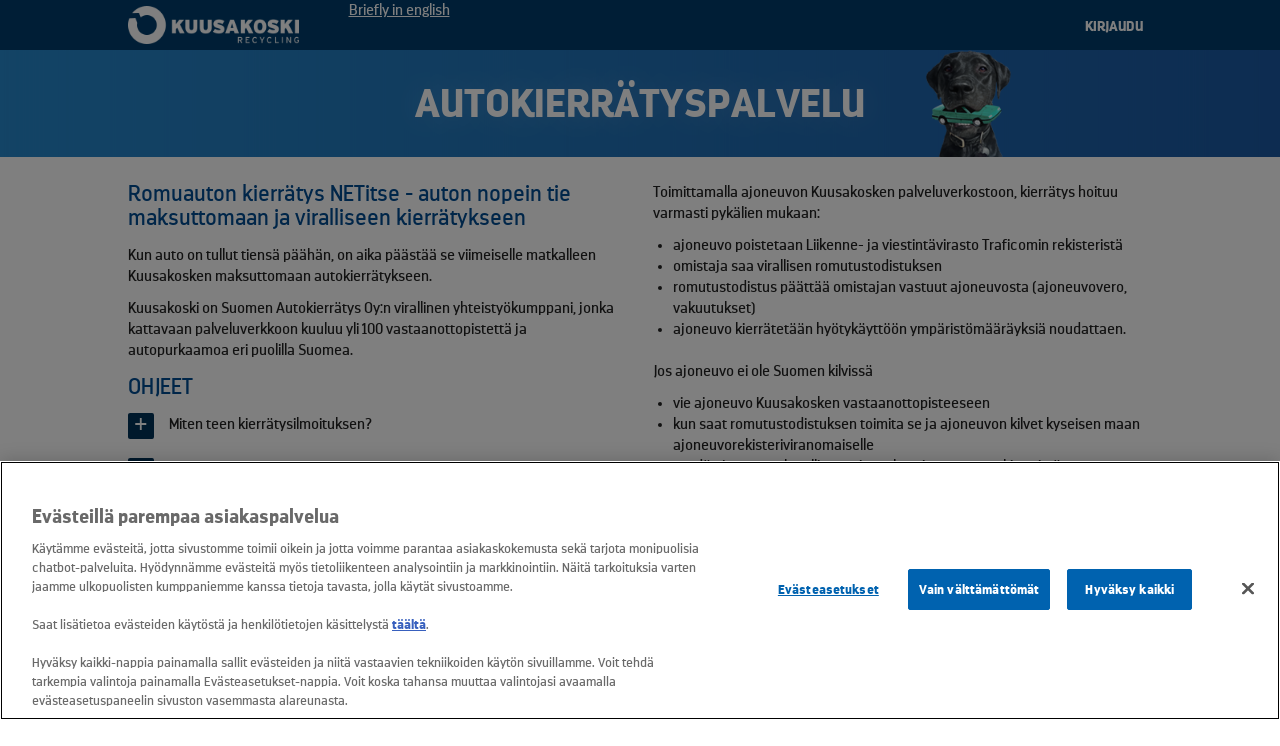

--- FILE ---
content_type: text/html; charset=utf-8
request_url: https://elv.kuusakoski.com/tupas?bannerId=59-4
body_size: 29652
content:

<!DOCTYPE html>
<html>
<head>
    <meta charset="utf-8" />
    <meta http-equiv="X-UA-Compatible" content="IE=edge" />
    <!--[if lte IE 8]>
        <script src="/SharedStatic/Scripts/Shared/broken-browser.js?t=637359247088119116"></script>
        <link rel="stylesheet" type="text/css" href="/SharedStatic/Styles/Shared/broken-browser.min.css?t=637359247100000000" />
    <![endif]-->

    <meta name="viewport" content="width=device-width" />
    <meta name="keywords" content="Kuusakoski, auto, autot, kierr&#228;tys, autokierr&#228;tys, romu, romuttamo, purkamo, romuautokierr&#228;tys, kuluttaja, kuluttajille" />
    <meta name="description" content="Kun auto on tullut tiens&#228; p&#228;&#228;h&#228;n niin turvallisuuden, ajo-ominaisuuksien kuin k&#228;ytt&#246;kustannuksienkin osalta, oikea osoite on Kuusakosken maksuton autokierr&#228;tys." />
    <title>Autokierr&#228;tyspalvelu - Kuusakoski</title>

    <link rel="stylesheet" type="text/css" href="/WebResource.axd?d=am16ogc9kEApOBlWRxsB1GKBIKeoifSJ9ZAsG6x0nDzNo6aiMzvWJlb0291ra6WDjYsyTQ0TLFViwqXfMmG9mn7dU1svReLd8o0lae4QCh7nTNpP0&amp;t=638482540280099506" />
    <link rel="stylesheet" type="text/css" href="/SharedStatic/Styles/Shared/kuusakoski.min.css?t=638980907762370155" />
    <link rel="stylesheet" type="text/css" href="/SharedStatic/Styles/Applications/applications.min.css?t=638980907766321656" />
    <link rel="stylesheet" type="text/css" href="/SharedStatic/Styles/Elv/elv.min.css?t=638980907770072948" />
    <link href="/Content/custom-jquery-ui/jquery-ui.css?t=637853666582414843" rel="stylesheet" type="text/css" />
    <link href="/Content/custom-jquery-ui/jquery-ui.theme.css?t=637853666582424846" rel="stylesheet" type="text/css" />
    <link href="/Content/chosen.min.css?t=637720749359588054" rel="stylesheet" type="text/css" />
    <link href="/WebResource.axd?d=hXksRQVuhUqGmklcVRRQijyuI0flt9nYAiIoxKYbUA9paBrNsnGpRVpLRp6Ay78mJdyYBxeKX4dDjXMd67-eHn2Hm6vjyOxOPVVWUqF8i9NODVLJ0&amp;t=638482540280099506" rel="stylesheet" type="text/css" />

    <script src="/SharedStatic/Scripts/Shared/all.min.js?t=638980908917149083"></script>
    <script src="/Scripts/jquery-3.5.1.min.js" type="text/javascript"></script>
    <script src="/Scripts/jquery.utils.js" type="text/javascript"></script>
    <script src="/Scripts/jquery.unobtrusive-ajax.min.js" type="text/javascript"></script>
    <script src="/Scripts/jquery.validate-1.13.1.min.js" type="text/javascript"></script>
    <script src="/Scripts/jquery.validate.unobtrusive.min.js" type="text/javascript"></script>
    <script src="/Scripts/jquery-ui-1.13.3.min.js" type="text/javascript"></script>
    <script src="/Scripts/jquery.ui.datepicker-fi.js" type="text/javascript"></script>
    <script src="/Scripts/jquery.quicksearch.js" type="text/javascript"></script>
    <script src="/Scripts/chosen.jquery.min.js" type="text/javascript"></script>
    <script src="/Scripts/clickSelect.js" type="text/javascript"></script>
    <script src="/Scripts/globalize.js"></script>
    <script src="/Scripts/globalize.culture.fi-FI.js"></script>
    <script src="/Scripts/elv.js" type="text/javascript"></script>
    <script src="/Scripts/elv-forms.js" type="text/javascript"></script>

    <script src="/Scripts/Promise.min.js"></script>
    <script src="/Scripts/knockout-3.5.1.js"></script>
    <script src="/Scripts/elvts.js?t=638768370848788941"></script>

    <script src="/Scripts/signature_pad.js"></script>

    <script src="/WebResource.axd?d=zSku9PT-3Px1ub-O5RHERjYVxtbVIVYRBuC2OT2YB4MbJmRgCXZBqfR57kC1Xb9noCNPIxXexJvLDU0mGmhEQKnNX9DtujOZv4lb7Bpp8eAipNn_0&amp;t=638482540280099506" type="text/javascript"></script>
    <script src="/WebResource.axd?d=xeBXSE-9bb_Tu7hJSe6Ofcsmj9BWfjl0omZ8X4Z_-6W1qQw2gSojSqWC1n1ufEp3KUwbMMr7xodTp7MxZklAJMoptP0i8spaqkPHpeljw40oRQYz0&amp;t=638482540280099506" type="text/javascript"></script>


    <script type="text/javascript">
        $.validator.methods.number = function (value, element) {
            return !isNaN(Globalize.parseFloat(value));
        }
        $.validator.methods.date = function (value, element) {
            return this.optional(element) || Globalize.parseDate(value, "d.m.yyyy") !== null;
        }
        $(document).ready(function () {
            Globalize.culture('fi-FI');
        });
    </script>

    
<script>
  (function(i,s,o,g,r,a,m){i['GoogleAnalyticsObject']=r;i[r]=i[r]||function(){
  (i[r].q=i[r].q||[]).push(arguments)},i[r].l=1*new Date();a=s.createElement(o),
  m=s.getElementsByTagName(o)[0];a.async=1;a.src=g;m.parentNode.insertBefore(a,m)
  })(window,document,'script','https://www.google-analytics.com/analytics.js','ga');

  ga('create', 'UA-17224910-3', 'auto');
  ga('send', 'pageview');

</script>

<!-- Google Tag Manager -->
<script>
(function (w, d, s, l, i) {
    w[l] = w[l] || []; w[l].push({
        'gtm.start':
        new Date().getTime(), event: 'gtm.js'
    }); var f = d.getElementsByTagName(s)[0],
        j = d.createElement(s), dl = l != 'dataLayer' ? '&l=' + l : ''; j.async = true; j.src =
            'https://www.googletagmanager.com/gtm.js?id=' + i + dl; f.parentNode.insertBefore(j, f);
    })(window, document, 'script', 'dataLayer', 'GTM-PFJ752');</script>
<!-- End Google Tag Manager -->        <!-- OneTrust Cookies Consent Notice start for elv.kuusakoski.com -->
        <script src="https://cdn.cookielaw.org/scripttemplates/otSDKStub.js"
            data-document-language="true"
            type="text/javascript"
            charset="UTF-8"
            data-domain-script="df5f1910-37f4-46f5-9d87-dcd082d6cf90"></script>
        <script type="text/javascript">
            function OptanonWrapper() { }
        </script>
        <!-- OneTrust Cookies Consent Notice end for elv.kuusakoski.com -->
        <!-- Leadoo chatbot -->
        <script type="text/plain" class="optanon-category-C0004" async src="https://bot.leadoo.com/bot/dynamic/chat.js?company=2dfd774f"></script>
        <!-- Leadoo chatbot -->


</head>
<body class="application netitse">

    

    



<script>window.kkSubPaths = {"root":"https://www.kuusakoski.com","paths":null};</script>

<header class=" external-application"
        data-root-url="https://www.kuusakoski.com"
        data-proxy-root-url="/_publicproxy/"
        data-federated-login-regex="@kuusakoski\.com$|^@@$"
        data-sso-root-url="https://sso.kuusakoski.com"
        data-return-url="">
    <div class="body">
        <a href="https://www.kuusakoski.com" class="logo"></a>
            <a href="http://elv.kuusakoski.com/en" class="eng-link">Briefly in english</a>

        <ul class="actions actions-menu">
            <li class="link-menu-button"><a href="#" data-contents-id="site-layout-menu-container"></a></li>
        </ul>

            <ul class="actions actions-login">
                <li class="link-login">
                            <a href="#" data-contents-id="site-layout-login">
                                <span>KIRJAUDU</span>
                            </a>
                </li>
            </ul>


        <div id="site-layout-menu-container" class="menu-container header-overlay">
            <div class="close close-menu">Sulje</div>

        </div>
    </div>
        <div id="site-layout-login" class="header-overlay header-sticky">
            <div class="body">

                <section>
                        <a href="#" class="close">Sulje</a>
                    <div class="primary-col">
                        <div class="text">
                            <h2>Kirjaudu s&#228;hk&#246;postiosoitteella</h2>
                            <p>Jos et tied&#228; tai muista salasanaasi, voimme l&#228;hett&#228;&#228; suoran kirjautumislinkin s&#228;hk&#246;postiisi.</p>
                        </div>
                        <form class="compact-form" novalidate>
                            <input type="hidden" name="method" value="email" />
                            <input type="hidden" name="targetUrl" value="" />

                        <div class="form-error" style="display: none;"></div>
                            <div class="form-success" style="display: none;"></div>

                            <input type="email" name="email" placeholder="S&#228;hk&#246;postiosoite" autocomplete="off" />

                            <button type="submit" class="button">L&#228;het&#228; kirjautumislinkki</button>
                        </form>
                        <a href="http://eservice.kuusakoski.com/register?language=fi" class="register">Luo tunnus (yritysasiakkaille)</a>
                    </div>

                    <div class="secondary-col">
                        <div class="text">
                            <h2>Kirjaudu salasanalla</h2>
                            <p>Kirjaudu sis&#228;&#228;n suoraan s&#228;hk&#246;postiosoitteella ja salasanalla.</p>
                        </div>
                        <form class="compact-form" novalidate>
                            <input type="hidden" name="method" value="password" />

                            <div class="form-error" style="display: none;"></div>

                            <input type="email" name="email" placeholder="S&#228;hk&#246;postiosoite" autocomplete="off" />
                            <input type="password" name="password" placeholder="Salasana" autocomplete="off" />

                            <button type="submit" class="button">Kirjaudu sis&#228;&#228;n</button>
                        </form>
                    </div>
                </section>
            </div>
        </div>
</header>




<div class="small-heading" style="background-image: linear-gradient(to right, #2689cd, #1b59a4); ">
    <div class="body">
        <div class="text">Autokierrätys&shy;palvelu</div>
    </div>
</div>

<section>
    <div class="body">
        <div class="primary-col">
            <div class="block text">
                <h1>Romuauton kierrätys NETitse - auton nopein tie maksuttomaan ja viralliseen kierrätykseen</h1>

                <p>Kun auto on tullut tiensä päähän, on aika päästää se viimeiselle matkalleen Kuusakosken maksuttomaan autokierrätykseen.</p>

                <p>Kuusakoski on Suomen Autokierrätys Oy:n virallinen yhteistyökumppani, jonka kattavaan palveluverkkoon kuuluu yli 100 vastaanottopistettä ja autopurkaamoa eri puolilla Suomea.</p>

                <div class="expand-content">
                    <div class="faq-wrapper">
                        <h3>Ohjeet</h3>

                        <div class="expand-items">
                            <div class="expand-item">
                                <h5 class="expand-toggle">Miten teen kierr&#228;tysilmoituksen?</h5>
                                <div class="expand-content">
                                    <p>Helpoiten teet sen täällä sähköisessä palvelussa. Tarvitset vain verkkopankkitunnukset tai valtakirjan ajoneuvon omistajalta. Tilauksen tekeminen vaatii tunnistautumisen, jotta varmistamme auton luovuttajan oikeuden romuttaa auto.</p>
                                    <p>Seuraa ohjeita ja täytä tiedot palveluun. Tietojen laittaminen on nopeaa ja helppoa. Varaa kuitenkin aikaa noin viisi (5) minuuttia.</p>
                                    <p>Tunnistautumisen jälkeen sinun täytyy antaa muutama tarkentava tieto autosta ja sen sijainnista sekä kunnosta. Kun olet antanut kysytyt tiedot ja vahvistanut tilauksen, saat sähköpostiisi seurantalinkin.  Tästä voit seurata tilauksen etenemistä.</p>
                                    <p>Mikäli sinulla on useampi auto, täytä tiedot jokaisesta autosta erikseen.</p>
                                </div>
                            </div>
                        </div>

                        <div class="expand-items">
                            <div class="expand-item">
                                <h5 class="expand-toggle">Miten valmistaudun auton noutoon?</h5>
                                <div class="expand-content">
                                    <p>
                                        Nouto hoituu helpoimmin, kun olet antanut kaikki kysytyt tiedot ja ne ovat oikein. <b>
                                            Varmista, että noudettava auto on helposti liikennöitävän tieyhteyden päässä
                                            ja sen ympärillä täytyy olla riittävästi tilaa.
                                        </b> Näin auto saadaan kyytiin turvallisesti ja muita kohteita vahingoittamatta. Jos autosi sijaitsee vilkkaasti
                                        liikennöidyn kadun tai tien varressa tulee asiakkaan olla AINA yhteydessä Kuusakosken palveluneuvontaan ja varmistaa, että auto on helposti noudettavissa. Kuusakoski
                                        voi yksipuolisesti ja korvauksetta peruuttaa tilauksen, jos autoa ei saada vaivattomasti noutoauton kyytiin.
                                    </p>
                                    <p>
                                        Jätä auton renkaat paikoilleen, jotta se on helposti liikuteltavissa. Tällöin voimme suorittaa noudon mahdollisimman ympäristöystävällisesti hinausajoneuvolla. Nouto onnistuu myös ilman renkaita, tällöin tarvitsemme erilaisen noutoauton. Merkitse tilausvaiheessa, ovatko renkaat paikallaan, jotta tiedämme tulla noutamaan autoa oikeanlaisella kalustolla.
                                        Auto ei saa olla sähköjohtojen tai muiden esteiden alla. (<b>HUOM!</b> sähköjohtojen ja ajoneuvon korkeimman kohdan eron tulee olla vähintään 6 metriä)
                                    </p>
                                </div>
                            </div>
                        </div>

                        <div class="expand-items">
                            <div class="expand-item">
                                <h5 class="expand-toggle">Milloin Noutaja tulee?</h5>
                                <div class="expand-content">
                                    <p>
                                        Kuusakoski hoitaa autonnoudon kuuden (6) arkipäivän kuluessa vahvistetusta tilauksesta.
                                    </p>
                                </div>
                            </div>
                        </div>

                        <div class="expand-items">
                            <div class="expand-item">
                                <h5 class="expand-toggle">Miten auto kierr&#228;tet&#228;&#228;n?</h5>
                                <div class="expand-content">
                                    <p>Romuauton käsittelyprosessi koostuu esikäsittelyvaiheesta, murskauksesta ja murskattujen jakeiden jatkojalostuksesta.</p>
                                    <p>Esikäsittelyssä romuajoneuvosta poistetaan nesteet (polttoaineet, öljy ja muut nesteet), renkaat, akku, katalysaattori sekä mahdollisesti uudelleen hyödynnettävät autonosat.</p>
                                    <p>Murskauksessa romuauto käsitellään vasaramurskaimella pieniksi, noin nyrkin kokoisiksi jakeiksi ja jakeet erotellaan. Kuusakosken prosesseissa romuautosta hyödynnetään tällä hetkellä noin 95 %.</p>
                                </div>
                            </div>
                        </div>

                    </div>

                    <div class="body">
                        <p>
                            * Maksuton nouto ei koske Oulun yläpuolista aluetta, sähkö-, kaasu-, hybridi- ja matkailuautoja eikä asuntovaunuja ja peräkärryjä.
                        </p>
                    </div>

                </div>
            </div>
        </div>
        <div class="secondary-col">
            <div class="block text">
                <p>Toimittamalla ajoneuvon Kuusakosken palveluverkostoon, kierrätys hoituu varmasti pykälien mukaan:</p>

                <ul>
                    <li>ajoneuvo poistetaan Liikenne- ja viestintävirasto Traficomin rekisteristä</li>
                    <li>omistaja saa virallisen romutustodistuksen</li>
                    <li>romutustodistus päättää omistajan vastuut ajoneuvosta (ajoneuvovero, vakuutukset)</li>
                    <li>ajoneuvo kierrätetään hyötykäyttöön ympäristömääräyksiä noudattaen.</li>
                </ul>
                <br />
                <p>Jos ajoneuvo ei ole Suomen kilvissä</p>
                <ul>
                    <li>vie ajoneuvo Kuusakosken vastaanottopisteeseen</li>
                    <li>kun saat romutustodistuksen toimita se ja ajoneuvon kilvet kyseisen maan ajoneuvorekisteriviranomaiselle</li>
                    <li>pyydä ajoneuvon lopullista poistoa kyseisen maan rekisteristä</li>
                </ul>
            </div>

            <div class="block text">
                <p>
                    <a href="https://www.kuusakoski.com/fi/finland/autonromutus/romutuspalkkio/" target="_blank" class="button">
                        Lue lisää romutuspalkkiosta
                    </a>
                </p>
            </div>

        </div>
    </div>
</section>

<section class="steps">
    <div class="body">
        <div class="primary-col option">
            <div class="block text">
                <p><a class="button closed" data-next="pickup">Tilaan Noutajan</a></p>
                <strong>Tarvitset vain verkkopankkitunnukset tai valtakirjan.</strong>
            </div>
        </div>
        <div class="secondary-col option">
            <div class="block text">
                <p><a class="button" href="https://www.kuusakoski.com/fi/finland/yhteystiedot/#Yhteystiedot_kartta">Vien ajoneuvon itse</a></p>
                <strong>Katso vastaanottopisteet.</strong>
            </div>
        </div>
    </div>
</section>

<section class="steps" data-step="pickup" style="display: none;">
    <div class="body">
        <div class="primary-col option">
            <div class="block text">
                <a class="button closed" data-next="owner">Olen ajoneuvon omistaja</a>
            </div>
        </div>
        <div class="secondary-col option">
            <div class="block text">
                <a class="button closed" data-next="not-owner">En ole ajoneuvon omistaja</a>
            </div>
        </div>
    </div>
</section>

<section class="steps" data-step="owner" style="display: none;">
    <div class="body">
        <div class="primary-col option">
            <div class="block text">
                <p><a class="button closed" data-next="tupas">Tunnistaudu verkkopankissa</a></p>
                <strong>Tarvitset rekisteritunnuksen ja verkkopankkitunnukset, ei läsnäolopakkoa noudettaessa.</strong>
            </div>
        </div>
        <div class="secondary-col option">
            <div class="block text">
                <p><a class="button" href="/kuluttaja/OwnerUsingMandate">Tunnistaudu noudon yhteydessä</a></p>
                <strong>Ei verkkopankkitunnuksia tai rekisteritunnusta. Autosta laaditaan luovutustodistus.</strong>
            </div>
        </div>
    </div>
</section>



    <section class="steps" data-step="tupas" style="display: none;">
        <div class="body">
            <div class="primary-col option">
                <div class="block">
                    <div class="signicat-link">
                        <img src="/Content/Images/signicat-logo-black-resized.png" alt="Siirry Signicat tunnistautumispalveluun" style="width: 220px;" />
                        <div>
                            <a href="https://kuusakoski.app.signicat.com/auth/open/connect/authorize?client_id=prod-enthusiastic-walrus-718&amp;request=eyJhbGciOiJSU0EtT0FFUCIsImVuYyI6IkEyNTZDQkMtSFM1MTIiLCJraWQiOiJlbmNyeXB0aW9uLWtleS0zZjY5NjlhODBlNjI4NzQ2OGM5YzAyN2RlMWU0YmY2ZSJ9.[base64].XBWmX-VD95w6hGUME4YDIg.[base64].A3SZJ-crAYvKlgkL6sEU3dP1fFtD7LW9m28Ab_Yj684" class="button closed button-alt open no-arrow identify-button">Tunnistautumispalveluun</a>
                            
                        </div>
                        <!-- <p>Link: https://kuusakoski.app.signicat.com/auth/open/connect/authorize?client_id=prod-enthusiastic-walrus-718&amp;request=eyJhbGciOiJSU0EtT0FFUCIsImVuYyI6IkEyNTZDQkMtSFM1MTIiLCJraWQiOiJlbmNyeXB0aW9uLWtleS0zZjY5NjlhODBlNjI4NzQ2OGM5YzAyN2RlMWU0YmY2ZSJ9.[base64].XBWmX-VD95w6hGUME4YDIg.[base64].A3SZJ-crAYvKlgkL6sEU3dP1fFtD7LW9m28Ab_Yj684</p> -->
                    </div>
                </div>
            </div>
        </div>
    </section>

<section class="steps" data-step="not-owner" style="display: none;">
    <div class="body">
        <div class="primary-col">
            <div class="block text">
                <a class="button" href="/kuluttaja/Mandate">Tunnistaudu valtakirjalla</a>
            </div>
        </div>
    </div>
</section>


<div id="consumer-instructions" title="NETitse-palvelun ohjeet" style="display: none;">
    <h1>Miten teen kierr&#228;tysilmoituksen?</h1>
    <p>
        Helpoiten teet sen täällä sähköisessä palvelussa. Tarvitset vain verkkopankkitunnukset tai valtakirjan ajoneuvon omistajalta. Tilauksen tekeminen vaatii tunnistautumisen, jotta varmistamme auton luovuttajan oikeuden romuttaa auto. <br /><br />
        Seuraa ohjeita ja täytä tiedot palveluun. Tietojen laittaminen on nopeaa ja helppoa. Varaa kuitenkin aikaa noin viisi (5) minuuttia. <br /><br />
        Tunnistautumisen jälkeen sinun täytyy antaa muutama tarkentava tieto autosta ja sen sijainnista sekä kunnosta. Kun olet antanut kysytyt tiedot ja vahvistanut tilauksen, saat sähköpostiisi seurantalinkin.  Tästä voit seurata tilauksen etenemistä.

    </p>
    <h1>Miten valmistaudun auton noutoon?</h1>
    <p>
        Nouto hoituu helpoimmin, kun olet antanut kaikki kysytyt tiedot ja ne ovat oikein. <b>
            Varmista, että noudettava auto on helposti liikennöitävän tieyhteyden päässä
            ja sen ympärillä täytyy olla riittävästi tilaa.
        </b> Näin auto saadaan kyytiin turvallisesti ja muita kohteita vahingoittamatta. Jos autosi sijaitsee vilkkaasti
        liikennöidyn kadun tai tien varressa tulee asiakkaan olla AINA yhteydessä Kuusakosken palveluneuvontaan ja varmistaa, että auto on helposti noudettavissa. Kuusakoski
        voi yksipuolisesti ja korvauksetta peruuttaa tilauksen, jos autoa ei saada vaivattomasti noutoauton kyytiin.
        <br /><br />
        Jätä auton renkaat paikoilleen, jotta se on helposti liikuteltavissa. Tällöin voimme suorittaa noudon mahdollisimman ympäristöystävällisesti hinausajoneuvolla. Nouto onnistuu myös ilman renkaita, tällöin tarvitsemme erilaisen noutoauton. Merkitse tilausvaiheessa, ovatko renkaat paikallaan, jotta tiedämme tulla noutamaan autoa oikeanlaisella kalustolla.
        Auto ei saa olla sähköjohtojen tai muiden esteiden alla. (<b>HUOM!</b> sähköjohtojen ja ajoneuvon korkeimman kohdan eron tulee olla vähintään 6 metriä)
    </p>
    <h1>Milloin auto noudetaan?</h1>
    <p>
        Kuusakoski hoitaa autonnoudon kuuden (6) arkipäivän kuluessa vahvistetusta tilauksesta.

    </p>
    <h1>Miten auto kierr&#228;tet&#228;&#228;n?</h1>
    <p>
        Romuauton käsittelyprosessi koostuu esikäsittelyvaiheesta, murskauksesta ja murskattujen jakeiden jatkojalostuksesta. <br /><br />
        Esikäsittelyssä romuajoneuvosta poistetaan nesteet (polttoaineet, öljy ja muut nesteet), renkaat, akku, katalysaattori sekä mahdollisesti uudelleen hyödynnettävät autonosat. <br /><br />
        Murskauksessa romuauto käsitellään vasaramurskaimella pieniksi, noin nyrkin kokoisiksi jakeiksi ja jakeet erotellaan. Kuusakosken prosesseissa romuautosta hyödynnetään tällä hetkellä noin 95 %. <br /><br />

    </p>
</div>

<script>
    $(function () {
        $("#open-consumer-instructions").click(function () {
            $("#consumer-instructions").dialog({
                modal: true,
                height: 800,
                width: 800,
                resizable: false,
                buttons: {
                    "Sulje": function () { $(this).dialog("close"); }
                }
            });
        });
    });
</script>

<script>
    $(function () {
        function isVisible(element) {
            var elementTop = element.offset().top;
            var elementBottom = elementTop + element.outerHeight();

            var viewportTop = $(window).scrollTop();
            var viewportBottom = viewportTop + $(window).height();

            return elementBottom < viewportBottom && elementTop > viewportTop;
        }

        $("#infogramLink").on("click", function (e) {
            e.preventDefault();

            $('html, body').animate({
                scrollTop: 0
            }, 500);
        });

        $("a[data-next]").click(function () {
            var section = $(this).closest("section.steps"),
                option = $(this).closest(".option"),
                nextSections = section.nextAll("section.steps").addBack(),
                open = $(this).is(".open");

            nextSections.not(section).slideUp();
            nextSections.find("a[data-next]").removeClass("button-alt open");

            if (!open) {
                section.find(".option").not(option).slideUp();
                $(this).addClass("button-alt open");

                var next = $("section[data-step='" + $(this).data("next") + "']");

                next.slideDown({
                    complete: function () {
                        var lastElement = $('section.steps:visible:last');
                        if (!isVisible(lastElement)) {
                            $('html, body').animate({
                                scrollTop: lastElement.offset().top - $(window).height() + lastElement.outerHeight()
                            }, 500);
                        }
                    }
                });

            } else {
                nextSections.find(".option").slideDown();
            }
        });

        function InitExpand() {
            var containers = $(".expand-content");
            if (containers.length < 1)
                return;

            containers.each(function () {
                var container = $(this);

                container.on("click", ".expand-toggle", function () {
                    var toggle = $(this),
                        item = toggle.closest(".expand-item");

                    item.toggleClass("active");
                });
            });
        }

        InitExpand();
    });
</script>



<script>
    $(function () {
        InitForm();
    });
</script>

</body>
</html>


--- FILE ---
content_type: text/css
request_url: https://elv.kuusakoski.com/WebResource.axd?d=am16ogc9kEApOBlWRxsB1GKBIKeoifSJ9ZAsG6x0nDzNo6aiMzvWJlb0291ra6WDjYsyTQ0TLFViwqXfMmG9mn7dU1svReLd8o0lae4QCh7nTNpP0&t=638482540280099506
body_size: 4782
content:
.am-autocomplete{display:inline-block;border:1px solid #888;background:#fff;vertical-align:middle;padding:1px;height:24px;width:200px;line-height:100%;overflow:hidden;}.am-autocomplete.am-has-buttons{border-radius:0 5px 5px 0;}.am-autocomplete input[type=text],.am-autocomplete .am-button,.am-autocomplete .am-item{height:100%;}.am-autocomplete input[type=text]{display:inline-block;vertical-align:top;border:none;padding:3px 0 3px 3px;height:100%;font-size:inherit;width:200px;box-sizing:border-box;-moz-box-sizing:border-box;background:transparent;border-right:3px solid transparent;border-left:4px solid #88f;}.am-autocomplete.am-loading input[type=text]{background-image:url([data-uri]);background-repeat:no-repeat;background-position:right center;}.am-autocomplete .am-button{display:inline-block;min-width:18px;height:100%;line-height:160%;padding:1px 3px 1px 2px;margin:-1px -1px -1px 0;text-align:center;border-left:1px solid #888;text-decoration:none;background:#ddd;color:#000;vertical-align:middle;font-weight:bold;}.am-autocomplete .am-button:hover{background:#eee;}.am-autocomplete .am-item{display:block;position:relative;height:100%;border:1px solid #888;padding:2px 30px 2px 2px;color:#000;background:#ddf;border-radius:3px;overflow:hidden;white-space:nowrap;box-sizing:border-box;-moz-box-sizing:border-box;cursor:default;}.am-autocomplete .am-remove{display:block;position:absolute;top:0;right:0;width:22px;height:100%;background:#aaf;color:#000;font-size:1.2em;line-height:1.2em;text-align:center;text-decoration:none;vertical-align:middle;border-left:1px solid #888;}.am-autocomplete .am-remove:active,.am-autocomplete .am-remove:hover{background:#bbf;}.am-autocomplete.am-single .am-item{width:100%;height:100%;box-sizing:border-box;-moz-box-sizing:border-box;}.am-autocomplete.am-has-items input[type=text],.am-autocomplete.am-has-items .am-button{display:none;}.am-autocomplete.am-multi{width:400px;height:auto;cursor:text;padding-bottom:0;}.am-autocomplete.am-multi input[type=text]{outline:none;margin-bottom:1px;}.am-autocomplete.am-multi .am-item{display:inline-block;height:auto;margin:0 2px 1px 0;}.am-autocomplete.am-multi.am-has-items input[type=text],.am-autocomplete.am-multi.am-has-items .am-button{display:inline-block;}.am-autocomplete-menu{position:absolute;list-style:none;margin:0;padding:0;width:200px;max-height:300px;background:#fff;border:1px solid #888;overflow:hidden;overflow-y:auto;z-index:10000;}.am-autocomplete-menu li{margin:0;padding:0;}.am-autocomplete-menu a{display:block;padding:2px 4px;cursor:default;border:none;color:inherit;text-decoration:none;}.am-autocomplete-menu a.ui-state-focus{background:#ddf;}

--- FILE ---
content_type: text/css
request_url: https://elv.kuusakoski.com/SharedStatic/Styles/Shared/kuusakoski.min.css?t=638980907762370155
body_size: 49939
content:
/*!
 * @license
 * MyFonts Webfont Build ID 2932831, 2014-12-03T05:27:30-0500
 * 
 * The fonts listed in this notice are subject to the End User License
 * Agreement(s) entered into by the website owner. All other parties are 
 * explicitly restricted from using the Licensed Webfonts(s).
 * 
 * You may obtain a valid license at the URLs below.
 * 
 * Webfont: Darwin-Black by Los Andes
 * URL: http://www.myfonts.com/fonts/los-andes/darwin/black/
 * 
 * Webfont: Darwin-Light by Los Andes
 * URL: http://www.myfonts.com/fonts/los-andes/darwin/light/
 * 
 * Webfont: Darwin-Italic by Los Andes
 * URL: http://www.myfonts.com/fonts/los-andes/darwin/italic/
 * 
 * Webfont: Darwin by Los Andes
 * URL: http://www.myfonts.com/fonts/los-andes/darwin/regular/
 * 
 * 
 * License: http://www.myfonts.com/viewlicense?type=web&buildid=2932831
 * Licensed pageviews: 1,000,000
 * Webfonts copyright: Copyright (c) 2014 by MendozaVergara. All rights reserved.
 * 
 * © 2014 MyFonts Inc
*/
@font-face{font-family:'Web-Darwin';font-weight:bold;font-style:normal;src:url('webfonts/2CC142_0_0.eot?');src:url('webfonts/2CC142_0_0.eot?#iefix') format('embedded-opentype'),url('webfonts/2CC142_0_0.woff2') format('woff2'),url('webfonts/2CC142_0_0.woff') format('woff'),url('webfonts/2CC142_0_0.ttf') format('truetype'),url('webfonts/2CC142_0_0.svg#wf') format('svg');}@font-face{font-family:'Web-Darwin';font-weight:300;font-style:normal;src:url('webfonts/2CC142_1_0.eot?');src:url('webfonts/2CC142_1_0.eot?#iefix') format('embedded-opentype'),url('webfonts/2CC142_1_0.woff2') format('woff2'),url('webfonts/2CC142_1_0.woff') format('woff'),url('webfonts/2CC142_1_0.ttf') format('truetype'),url('webfonts/2CC142_1_0.svg#wf') format('svg');}@font-face{font-family:'Web-Darwin';font-weight:normal;font-style:italic;src:url('webfonts/2CC142_2_0.eot?');src:url('webfonts/2CC142_2_0.eot?#iefix') format('embedded-opentype'),url('webfonts/2CC142_2_0.woff2') format('woff2'),url('webfonts/2CC142_2_0.woff') format('woff'),url('webfonts/2CC142_2_0.ttf') format('truetype'),url('webfonts/2CC142_2_0.svg#wf') format('svg');}@font-face{font-family:'Web-Darwin';font-weight:normal;font-style:normal;src:url('webfonts/2CC142_3_0.eot?');src:url('webfonts/2CC142_3_0.eot?#iefix') format('embedded-opentype'),url('webfonts/2CC142_3_0.woff2') format('woff2'),url('webfonts/2CC142_3_0.woff') format('woff'),url('webfonts/2CC142_3_0.ttf') format('truetype'),url('webfonts/2CC142_3_0.svg#wf') format('svg');}html,body,div,span,applet,object,iframe,h1,h2,h3,h4,h5,h6,p,blockquote,pre,a,abbr,acronym,address,big,cite,code,del,dfn,em,img,ins,kbd,q,s,samp,small,strike,strong,sub,sup,tt,var,b,u,i,center,dl,dt,dd,ol,ul,li,fieldset,form,label,legend,table,caption,tbody,tfoot,thead,tr,th,td,article,aside,canvas,details,embed,figure,figcaption,footer,header,hgroup,menu,nav,output,ruby,section,summary,time,mark,audio,video{margin:0;padding:0;border:0;font:inherit;color:inherit;line-height:inherit;}input,textarea,select,button{font:inherit;}article,aside,details,figcaption,figure,footer,header,hgroup,menu,nav,section{display:block;}ul{list-style:none;}body{font-size:15px;line-height:1.4;padding-top:50px;color:#222;background:#fff;overflow-y:scroll;}body.v2{padding-top:120px;}body.v2.logged-in{padding-top:160px;}body.application{font-family:'Trebuchet MS',sans-serif;}body.netitse{font-family:'Web-Darwin','Corbel',sans-serif;}body.cyrillic-text,.cyrillic-text{font-family:'Trebuchet MS',sans-serif;}body.preview-mode,body.logged-in.preview-mode{padding-top:20px;}body.no-header{padding-top:20px!important;}.body{zoom:1;max-width:1025px;padding:0 25px;margin:0 auto;}.body:before{content:'';display:block;}.body:after{content:'';display:table;clear:both;}header{position:fixed;z-index:20;left:0;top:0;width:100%;height:50px;background:#003d6c;color:#fff;font-size:15px;font-weight:500;}header>.body{zoom:1;position:relative;height:50px;}header>.body:before{content:'';display:block;}header>.body:after{content:'';display:table;clear:both;}header .logo{float:left;width:171px;height:100%;margin-right:50px;background:url(img/kuusakoski-logo.png) 0 50% no-repeat;background-size:contain;}@media only screen and (max-width:1059px) and (min-width:1025px){header .logo{margin-right:15px;}}header .eng-link{position:relative;top:30%;}@media only screen and (max-width:1059px) and (min-width:1025px){header .eng-link{margin-left:35px;}}header .menu-container,header nav{height:100%;}header nav>ul,header .actions{float:left;height:100%;}header nav>ul a,header .actions a,header nav>ul a:hover,header .actions a:hover{display:block;box-sizing:border-box;text-decoration:none;}header nav>ul>li,header .actions>li{position:relative;float:left;height:100%;}header nav>ul>li>a,header .actions>li>a{height:100%;line-height:50px;padding:0 10px;color:#fff;text-transform:uppercase;}header nav>ul>li>a span,header .actions>li>a span{display:inline-block;vertical-align:middle;line-height:1.4;}header nav>ul>li>.contents,header .actions>li>.contents{display:none;position:absolute;left:0;top:100%;overflow-y:auto;overflow-x:hidden;font-size:14px;font-weight:500;background:#fff;color:#222;z-index:20;}header nav>ul>li:hover,header .actions>li:hover,header nav>ul>li.current,header .actions>li.current{background:#00c0f3;}header nav>ul>li.open,header .actions>li.open{background:#00c0f3;}header nav>ul>li.open>.contents,header .actions>li.open>.contents{display:block;}header nav>ul ul.items,header .actions ul.items{white-space:nowrap;}header nav>ul ul.items li,header .actions ul.items li{border-top:1px solid #5ad6f8;}header nav>ul ul.items li:first-child,header .actions ul.items li:first-child{border-top:0;}header nav>ul ul.items a,header .actions ul.items a{padding:11px 15px 11px 30px;background-color:#00c0f3;background-image:url(img/chevron-white.png);background-repeat:no-repeat;background-position:13px 16px;background-size:10px 10px;color:#fff;text-transform:uppercase;font-weight:bold;font-size:14px;}header nav>ul ul.items a:hover,header .actions ul.items a:hover{background-color:#fff;background-image:url(img/chevron-black.png);color:#222;}header nav>ul ul.items ul.items li,header .actions ul.items ul.items li{border-top:0;}header nav>ul ul.items ul.items a,header .actions ul.items ul.items a{text-transform:none;}header .actions{float:right;}header .actions>li>a{padding-left:10px;padding-right:10px;text-transform:none;text-align:center;font-size:14px;font-weight:bold;}header .actions>li.link-search>a{width:44px;background:url(img/magnifier-white.png) 10px 50% no-repeat;background-size:24px 24px;}header .actions>li.link-region>a{padding-left:39px;background:url(img/globe-white.png) 10px 50% no-repeat;background-size:24px 24px;}header .actions>li.link-login.open,header .actions>li.link-login:hover{background:#0062af;}header .actions>li.link-login>a{max-width:6em;}header .actions-not-phone{width:116px;}header .close-menu,header .actions-menu,header .actions-phone{display:none;}header #site-layout-search,header #site-layout-region,header #site-layout-login{display:none;box-sizing:border-box;overflow-y:auto;}header #site-layout-search,header #site-layout-region{position:absolute;right:25px;top:100%;width:300px;font-size:14px;font-weight:500;background:#00c0f3;color:#fff;z-index:20;}header #site-layout-search .close,header #site-layout-region .close{display:block;float:right;text-transform:none;padding:10px 15px;text-decoration:none;}header #site-layout-search h3,header #site-layout-region h3{padding:10px 15px;text-transform:uppercase;font:inherit;margin:0;}header #site-layout-search.loading:before,header #site-layout-region.loading:before{display:block;content:'';position:absolute;top:12px;right:80px;width:16px;height:16px;background:url(img/spinner-blue.gif) 50% 50 no-repeat;background-size:contain;}header #site-layout-search form{padding:0 10px 10px 10px;margin:0;}header #site-layout-search form button{display:block;float:right;width:29px;height:29px;padding:0;border:0;background:#fff url(img/chevron-black.png) 50% 50% no-repeat;background-size:12px 12px;}header #site-layout-search form .term{padding-right:39px;}header #site-layout-search form .term input{margin:0;}header #site-layout-search .results{background:#fff;color:#222;padding:15px 15px 1px 15px;}header #site-layout-search .results .result{display:block;margin-bottom:15px;text-decoration:none;}header #site-layout-search .results .result h4{display:block;color:#004c93;text-decoration:underline;}header #site-layout-region li a{color:#fff;padding:10px 15px 10px 30px;background:url(img/chevron-white.png) 13px 13px no-repeat;background-size:10px 10px;display:block;text-decoration:none;text-transform:none;}header #site-layout-region li a:hover{background-color:#fff;background-image:url(img/chevron-black.png);color:#222;}header #site-layout-region li a strong{text-transform:uppercase;}header .back-to-public{display:none;}header .sub-nav{position:fixed;top:50px;left:0;width:100%;background:#0062af;min-height:40px;}header .sub-nav.highlighted{background:#f00;}header .sub-nav h2{float:left;width:190px;margin-right:70px;color:#ffe600;font-size:inherit;margin:0;line-height:inherit;}header .sub-nav h2 a{display:block;height:40px;padding-left:26px;line-height:2.2;text-decoration:none;color:inherit;}header .sub-nav h2 a:hover{background:#00c0f3;color:#fff;}header .sub-nav h2>a{position:relative;}header .sub-nav h2>a:before{display:block;content:'';position:absolute;left:8px;top:14px;width:12px;height:12px;background:url(img/chevron-white.png) 50% 50% no-repeat;background-size:contain;-moz-transition:top .2s;-webkit-transition:top .2s;transition:top .2s;-ms-transform:rotate(90deg);-webkit-transform:rotate(90deg);transform:rotate(90deg);}header .sub-nav h2>a:hover:before{top:16px;}header .sub-nav h2>ul{display:none;position:absolute;background:#a51482;min-width:190px;}header .sub-nav h2>ul a{padding-right:20px;}header .sub-nav h2.open>a:before{-ms-transform:rotate(-90deg);-webkit-transform:rotate(-90deg);transform:rotate(-90deg);}header .sub-nav h2.open>a:hover:before{top:12px;}header .sub-nav h2.open>ul{display:block;}header .sub-nav nav{height:40px;}header .sub-nav nav>ul>li>a{line-height:2.2;text-transform:none;}header .sub-nav ul.items a{color:inherit;padding:10px 15px 10px 30px;background-color:#00c0f3;background-image:url(img/chevron-white.png);color:#fff;}header .sub-nav ul.items a:hover{background-color:#fff;background-image:url(img/chevron-black.png);color:#222;}header #site-layout-login{background:#0062af;padding:25px 0;}header #site-layout-login section{background:#0062af;color:#fff;}header #site-layout-login section .close{display:block;position:absolute;right:0;top:0;font-size:14px;color:#f7e200;text-decoration:none;}header #site-layout-login section h2{color:#f7e200;font-size:18px;}header #site-layout-login section .register{display:block;margin-top:25px;color:#f7e200;text-decoration:none;}header #site-layout-login section .federated-login{height:32px;line-height:32px;padding-left:48px;background:url(img/spinner-blue.gif) 0 0 no-repeat;}header #site-layout-login input[type=text],header #site-layout-login input[type=email],header #site-layout-login input[type=password]{display:block;box-sizing:border-box;width:100%;background:#e6e6e6;border-top:1px solid #ccc;font-size:15px;margin-bottom:10px;}header #site-layout-login .button{margin-top:20px;}header.show-login #site-layout-login{display:block;}header.show-login .actions>li.link-login{background:#0062af;}header.v2{height:120px;background:#fff;box-shadow:0 0 4px rgba(0,0,0,.4);}header.v2>.body{height:120px;}.logged-in header.v2{height:160px;}header.v2 .logo{background-image:url(img/kuusakoski-logo-dark.png);height:80px;}header.v2 #site-layout-menu-container>nav{clear:both;height:40px;}header.v2 #site-layout-menu-container>nav>ul{float:none;width:auto;text-align:right;}header.v2 #site-layout-menu-container>nav>ul>li{text-align:left;display:inline-block;float:none;width:auto;}header.v2 #site-layout-menu-container>nav>ul>li>a{padding:0 30px;}header.v2 #site-layout-menu-container>nav>ul>li:last-child ul.items{left:auto;right:0;}header.v2 #site-layout-menu-container>nav>ul>li>ul>li>a{background-image:none;}header.v2 #site-layout-menu-container>nav>ul>li>ul>li>a+ul a{padding-left:45px;background-position:28px 16px;}header.v2 #site-layout-menu-container>nav>ul>li:hover,header.v2 #site-layout-menu-container>nav>ul>li.open,header.v2 #site-layout-menu-container>nav>ul>li.current{background:#a51482;}header.v2 #site-layout-menu-container>nav>ul>li:hover>a,header.v2 #site-layout-menu-container>nav>ul>li.open>a,header.v2 #site-layout-menu-container>nav>ul>li.current>a{color:#fff;}header.v2 #site-layout-menu-container>nav>ul>li ul.items li{border-top:0;}header.v2 #site-layout-menu-container>nav>ul>li ul.items a{background-color:#a51482;padding-right:25px;}header.v2 #site-layout-menu-container>nav>ul>li ul.items a:hover{color:#fff;background-color:#004c93;}header.v2 #site-layout-menu-container>nav>ul>li>a{color:#004c93;line-height:40px;}header.v2 .sub-nav{top:120px;}header.v2 .sub-nav h2>a{color:#fff;}header.v2 .sub-nav h2>ul a{color:#fff;}header.v2 #site-layout-login{position:relative;}header.v2 #site-layout-region,header.v2 #site-layout-search{top:60px;background:#004c93;}header.v2 .actions{height:auto;margin:15px 0;}header.v2 .actions.actions-not-phone{width:auto;}header.v2 .actions>li{margin:0 0 0 6px;}header.v2 .actions>li>a{background-color:#004c93;line-height:normal;line-height:40px;height:40px;}header.v2 .actions>li.link-login a{max-width:unset;}.logged-in header.v2 .actions>li.link-login a{background-color:#0062af;}header.v2 .actions>li.link-login a span{vertical-align:initial;}header.v2 .actions>li.link-search a{background-position:50% 50%;padding:0 40px;}.restricted-header{display:none;position:fixed;z-index:20;left:0;top:0;width:100%;height:50px;background:#004c93;color:#fff;font-size:17px;}.restricted-header>.body{zoom:1;position:relative;height:80px;}.restricted-header>.body:before{content:'';display:block;}.restricted-header>.body:after{content:'';display:table;clear:both;}.restricted-header .logo{float:left;width:190px;height:100%;margin-right:70px;background:url(img/kuusakoski-logo.png) 0 50% no-repeat;background-size:contain;}body.cyrillic-text header nav>ul>li:nth-child(1)>a{max-width:17em;}body.cyrillic-text header nav>ul>li:nth-child(2)>a{max-width:8em;}body.cyrillic-text header.v2 nav>ul>li:nth-child(1)>a{max-width:unset;}body.cyrillic-text header.v2 nav>ul>li:nth-child(2)>a{max-width:unset;}body.logged-in{padding-top:90px;}body.logged-in header .link-login{background:#0062af;}@media only screen and (min-width:1025px){body.logged-in.minimal{padding-top:40px;}body.logged-in.minimal header{height:40px;overflow:hidden;}body.logged-in.minimal header .sub-nav{top:0;}body.logged-in.minimal header .minimal-logo{float:left;width:120px;height:40px;margin-right:20px;background:no-repeat center url(img/kuusakoski-logo-190x42.png);background-size:contain;}}.top-heading{position:relative;padding:25px 0;text-transform:uppercase;font-size:16px;background:#7ab3e9;color:#fff;margin:0;}.top-heading h1,.top-heading h2{margin-top:0;margin-bottom:0;font-size:inherit;color:inherit;line-height:inherit;}.main-section .top-heading{background:#a51482;font-size:20px;}section{zoom:1;position:relative;}section:before{content:'';display:block;}section:after{content:'';display:table;clear:both;}section>.body{padding-top:25px;}section .primary-col,section .secondary-col{width:50%;box-sizing:border-box;}section .primary-col #workbuster_container,section .secondary-col #workbuster_container{width:768px;}section .primary-col{float:left;padding-right:12px;}section .secondary-col{float:right;clear:right;padding-left:13px;}section.data-table>.body{margin:0 auto;}section:nth-of-type(2n){background:#e6e6e6;}body.netitse section:nth-of-type(2n){background:#d8ecff;}.no-background{background:none!important;}footer{color:#fff;}footer section>.body{padding-bottom:15px;padding-top:15px;}footer .footer-top{background:#5a5a5a;line-height:25px;}footer .footer-top .copyright{float:left;}footer .footer-top .links{float:right;line-height:1;white-space:nowrap;}footer .footer-top .links img{margin-left:30px;height:25px;}footer .footer-top .links a:first-child img{margin-left:0;}footer .footer-top.elv-tracking{background:#00c0f3!important;line-height:35px;}footer .footer-content{background:#808080!important;padding-bottom:60px;}footer .footer-content h2{color:#fff;font-size:18px;}footer .footer-content.elv-tracking{color:#000;background:#e6e6e6!important;}.edit-overlay{display:block;position:absolute;left:1%;top:0;width:98%;height:100%;box-sizing:border-box;z-index:100;border:1px solid #35cbff;}.edit-overlay .edit-overlay-info{display:none;position:absolute;left:-3px;bottom:100%;background:#b4c600;padding:4px 6px;border-radius:2px;font:13px Verdana!important;color:#333;text-transform:none;}.edit-overlay:hover{border:3px solid #b4c600;border-radius:2px;}.edit-overlay:hover .edit-overlay-info{display:block;}.edit-content-area{margin:4px 0;font-size:12px;color:#000;font-family:Verdana,sans-serif;}#cookies-disclaimer-popup{position:fixed;bottom:0;width:100%;height:auto;background:#a0a0a0;box-sizing:border-box;}#cookies-disclaimer-popup .container{box-sizing:border-box;padding:10px;width:100%;height:auto;zoom:1;display:flex;}#cookies-disclaimer-popup .container:before{content:'';display:block;}#cookies-disclaimer-popup .container:after{content:'';display:table;clear:both;}#cookies-disclaimer-popup .container .cookie-disclaimer-text{float:left;width:75%;display:flex;justify-content:center;align-items:center;}#cookies-disclaimer-popup .container .cookie-disclaimer-text p{margin-bottom:0;}#cookies-disclaimer-popup .container .cookie-disclaimer-button{float:right;width:25%;display:flex;justify-content:center;align-items:center;}.text ul,#tinymce ul,.text ol,#tinymce ol{padding:0 0 0 20px;list-style:disc outside;}.text strong,#tinymce strong{font-weight:bold;}.text em,#tinymce em{font-style:italic;}.text a,#tinymce a{color:#004c93;}.text a:hover,#tinymce a:hover{text-decoration:underline;}.text img,#tinymce img{display:block;max-width:100%;height:auto;}.text img[data-mce-style='float: left;'],#tinymce img[data-mce-style='float: left;'],.text img[data-mce-style='float: right'],#tinymce img[data-mce-style='float: right'],.text .content-img-left,#tinymce .content-img-left,.text .content-img-right,#tinymce .content-img-right{max-width:50%;max-width:calc(50% + 25px);}.text .delimited-quote,#tinymce .delimited-quote{color:#a51482;border-top:1px solid #888;border-bottom:1px solid #888;padding:10px 20px;margin:10px 0;font-size:18px;font-weight:bold;text-align:center;}.text .delimited-quote+.delimited-quote,#tinymce .delimited-quote+.delimited-quote{border-top:1px solid #fff;margin-top:-11px;padding-top:0;}.text .light-blue-box,#tinymce .light-blue-box,.text .dark-blue-box,#tinymce .dark-blue-box{padding:25px;margin:25px 0;}.text ul.light-blue-box,#tinymce ul.light-blue-box,.text ul.dark-blue-box,#tinymce ul.dark-blue-box{padding-left:45px;}.text .light-blue-box+.dark-blue-box,#tinymce .light-blue-box+.dark-blue-box,.text .dark-blue-box+.light-blue-box,#tinymce .dark-blue-box+.light-blue-box{margin-top:-25px;}.text .light-blue-box+.light-blue-box,#tinymce .light-blue-box+.light-blue-box,.text .dark-blue-box+.dark-blue-box,#tinymce .dark-blue-box+.dark-blue-box{margin-top:-30px;padding-top:0;}.text .light-blue-box,#tinymce .light-blue-box{background:#00c0f3;}.text .dark-blue-box,#tinymce .dark-blue-box{background:#004c93;color:#fff!important;}h2,.h2{font-size:22px;margin-top:0;margin-bottom:11px;color:#004c93;line-height:1.1;}h3{font-weight:bold;margin-bottom:5px;}p{margin:0 0 11px 0;}.dim-text{color:#a0a0a0;}.pager{position:relative;background:#a0a0a0;height:40px;min-height:40px;line-height:2.5;padding:0 60px;-moz-box-sizing:border-box;box-sizing:border-box;text-align:center;color:#fff;text-transform:uppercase;font-size:14px;vertical-align:middle;}.pager .text{display:inline-block;vertical-align:middle;line-height:16px;text-decoration:none;}.pager .prev,.pager .next{position:absolute;top:0;cursor:pointer;width:40px;height:40px;background:#00c0f3 url(img/chevron-white.png) 50% 50% no-repeat;background-size:18px 18px;}.pager .prev{left:0;-ms-transform:rotate(180deg);-webkit-transform:rotate(180deg);transform:rotate(180deg);-ms-filter:progid:DXImageTransform.Microsoft.BasicImage(rotation=2);filter:progid:DXImageTransform.Microsoft.BasicImage(rotation=2);}.pager .next{right:0;}.pager .pip{display:inline-block;vertical-align:middle;width:12px;height:12px;background:#ccc;border:2px solid #fff;border-radius:50%;margin:0 3px;cursor:pointer;}.pager .pip.current{background:#00c0f3;}ul.pager li{display:inline-block;}ul.pager li a{text-decoration:none;padding:4px 7px;}ul.pager li.current{background:#00c0f3;border:1px solid #fff;border-radius:3px;padding:2px;}ul.pager .prev,ul.pager .next{padding:0;}ul.pager .prev a,ul.pager .next a{display:block;width:40px;height:40px;overflow:hidden;text-indent:-9999px;padding:0;}.button,a.button,.button-alt,a.button-alt,.compact-button,a.compact-button{display:block;box-sizing:border-box;position:relative;width:100%;border:0;text-align:left;padding:9px 30px;color:#fff;background:#00c0f3;text-transform:uppercase;text-decoration:none;}.button a,a.button a,.button-alt a,a.button-alt a,.compact-button a,a.compact-button a{display:block;margin:0 -30px;padding:0 30px;color:inherit;text-decoration:none;}.button a:hover,a.button a:hover,.button-alt a:hover,a.button-alt a:hover,.compact-button a:hover,a.compact-button a:hover{text-decoration:none;}.button:before,a.button:before,.button-alt:before,a.button-alt:before,.compact-button:before,a.compact-button:before{display:block;content:'';position:absolute;top:50%;left:12px;width:12px;height:12px;margin-top:-6px;background:url(img/chevron-white.png) top left no-repeat;background-size:contain;}.button.disabled,a.button.disabled,.button-alt.disabled,a.button-alt.disabled,.compact-button.disabled,a.compact-button.disabled,.button[disabled],a.button[disabled],.button-alt[disabled],a.button-alt[disabled],.compact-button[disabled],a.compact-button[disabled]{background-color:#e6e6e6;cursor:default;}.button.no-arrow:before,a.button.no-arrow:before,.button-alt.no-arrow:before,a.button-alt.no-arrow:before,.compact-button.no-arrow:before,a.compact-button.no-arrow:before{background:none;}.button.identify-button,a.button.identify-button,.button-alt.identify-button,a.button-alt.identify-button,.compact-button.identify-button,a.compact-button.identify-button{display:inline-block;width:auto;padding:5px 10px;margin-top:10px;}.button:active,a.button:active,.button-alt:active,a.button-alt:active,.compact-button:active,a.compact-button:active,.button a:active,a.button a:active,.button-alt a:active,a.button-alt a:active,.compact-button a:active,a.compact-button a:active{background-color:#27d2ff;}.button.purple,a.button.purple,.button-alt.purple,a.button-alt.purple,.compact-button.purple,a.compact-button.purple{color:#ffe600;background-color:#a51482;background-image:url(img/chevron-yellow.png);}.button.purple:active,a.button.purple:active,.button-alt.purple:active,a.button-alt.purple:active,.compact-button.purple:active,a.compact-button.purple:active{background-color:#d21aa6;}.button.loading,a.button.loading,.button-alt.loading,a.button-alt.loading,.compact-button.loading,a.compact-button.loading{position:relative;cursor:wait;}.button.loading:after,a.button.loading:after,.button-alt.loading:after,a.button-alt.loading:after,.compact-button.loading:after,a.compact-button.loading:after{display:block;content:'';position:absolute;right:8px;top:50%;margin-top:-12px;width:24px;height:24px;opacity:.6;background:url(img/spinner-blue.gif) 0 0 no-repeat;background-size:contain;}.button.back:before,a.button.back:before,.button-alt.back:before,a.button-alt.back:before,.compact-button.back:before,a.compact-button.back:before{-moz-transform:rotate(180deg);-ms-transform:rotate(180deg);-o-transform:rotate(180deg);-webkit-transform:rotate(180deg);transform:rotate(180deg);}.button.closed:before,a.button.closed:before,.button-alt.closed:before,a.button-alt.closed:before,.compact-button.closed:before,a.compact-button.closed:before{-moz-transform:rotate(90deg);-ms-transform:rotate(90deg);-o-transform:rotate(90deg);-webkit-transform:rotate(90deg);transform:rotate(90deg);}.button.open:before,a.button.open:before,.button-alt.open:before,a.button-alt.open:before,.compact-button.open:before,a.compact-button.open:before{-moz-transform:rotate(-90deg);-ms-transform:rotate(-90deg);-o-transform:rotate(-90deg);-webkit-transform:rotate(-90deg);transform:rotate(-90deg);}.button.large,a.button.large,.button-alt.large,a.button-alt.large,.compact-button.large,a.compact-button.large{border-radius:8px;height:60px;line-height:60px;font-size:21px;padding:0 35px;font-weight:500;}.header-overlay .button,.header-overlay a.button,.header-overlay .button-alt,.header-overlay a.button-alt,.header-overlay .compact-button,.header-overlay a.compact-button{background:#7ab3e9;}.button-alt,a.button-alt{color:#ffe600;background-color:#a51482;}.button-alt:before,a.button-alt:before{background-image:url(img/chevron-yellow.png);}.button-alt:active,a.button-alt:active,.button-alt a:active,a.button-alt a:active{background-color:#d21aa6;}.compact-button-container{display:inline-block;}.compact-button-container .compact-button{white-space:nowrap;}.compact-button,a.compact-button{display:inline-block;text-decoration:none;padding:4px 16px 4px 30px;line-height:20px;width:auto;height:auto;text-transform:none;font-size:14px;}.compact-button.button-margin,a.compact-button.button-margin{margin-top:10px;margin-bottom:10px;}.compact-button.button-float-right,a.compact-button.button-float-right{float:right;}.button-list{margin-bottom:25px;}.button-list .button{margin-bottom:10px;}body.netitse .button,body.netitse a.button,body.netitse .button-alt,body.netitse a.button-alt,body.netitse .compact-button,body.netitse a.compact-button{background:#0062af;font-weight:300;}body .header-overlay .button,body .header-overlay a.button,body .header-overlay .button-alt,body .header-overlay a.button-alt,body .header-overlay .compact-button,body .header-overlay a.compact-button{background:#7ab3e9;font-weight:300;}.input-row{margin:10px 0 5px;}.input-row>form{display:inline-block;}.input-row input,.input-row button,.input-row a,.input-row .arrow{display:inline-block;width:auto;margin-right:15px;vertical-align:middle;margin-bottom:5px;}.input-row input{width:130px;}.input-row a{text-decoration:none;}.input-row .arrow{width:15px;height:15px;background:url(img/chevron-black.png) 50% 50% no-repeat;background-size:15px 15px;}.input-row .cancel{float:right;margin-right:0;margin-left:15px;}.input-row.top{margin:10px 0 20px 0;}section.data-table{padding-top:0;}section.data-table table,table.data-table{width:100%;border-collapse:collapse;background:#fff;margin-bottom:10px;}section.data-table table.compact,table.data-table.compact{width:auto;}section.data-table table caption,table.data-table caption{text-align:left;font-weight:bold;padding:4px 8px;}section.data-table table th,table.data-table th,section.data-table table td,table.data-table td{text-align:left;vertical-align:top;}section.data-table table th.checkbox-col,table.data-table th.checkbox-col,section.data-table table td.checkbox-col,table.data-table td.checkbox-col{text-align:center;}section.data-table table th.checkbox-col input[type="checkbox"],table.data-table th.checkbox-col input[type="checkbox"],section.data-table table td.checkbox-col input[type="checkbox"],table.data-table td.checkbox-col input[type="checkbox"],section.data-table table th.checkbox-col input[type="radio"],table.data-table th.checkbox-col input[type="radio"],section.data-table table td.checkbox-col input[type="radio"],table.data-table td.checkbox-col input[type="radio"]{height:20px;width:20px;}section.data-table table th.nowrap,table.data-table th.nowrap,section.data-table table td.nowrap,table.data-table td.nowrap{white-space:nowrap;}section.data-table table td,table.data-table td{border:1px solid #e6e6e6;padding:4px 8px;}section.data-table table tr:first-child td,table.data-table tr:first-child td{border-top:0;}section.data-table table thead th,table.data-table thead th{height:40px;padding:0 10px;vertical-align:middle;background:#ccc;border-right:1px solid #e6e6e6;font-weight:bold;}section.data-table table thead th:left-child,table.data-table thead th:left-child{border-right:0;}section.data-table table tfoot td,table.data-table tfoot td{background:#ccc;border:1px solid #ccc;}section.data-table table .numeric,table.data-table .numeric{width:160px;text-align:right;}section.data-table table .align-right,table.data-table .align-right{text-align:right;}section.data-table table .nowrap,table.data-table .nowrap{white-space:nowrap;}section.data-table table table tr:first-child td,table.data-table table tr:first-child td{border-top:1px solid #e6e6e6;}section.data-table table table thead th,table.data-table table thead th{background:none;}section.data-table table table tbody td,table.data-table table tbody td{background:#fff;}section.data-table table tr.invalid,table.data-table tr.invalid{color:#d65202;}section.data-table table tr.highlight>td,table.data-table tr.highlight>td{background:#e6e6e6;}section.data-table table tr.selectable,table.data-table tr.selectable{cursor:pointer;}section.data-table table tr.selectable:hover>td,table.data-table tr.selectable:hover>td,section.data-table table tr.selectable:hover>th,table.data-table tr.selectable:hover>th{background:#e6e6e6;}table.expandable .expand-button{cursor:pointer;}table.expandable .expand-plus-minus{display:inline-block;border:2px solid #000;vertical-align:middle;font-size:18px;line-height:13px;width:13px;text-align:center;margin-right:15px;border-radius:3px;}table.expandable .expand-plus-minus:before{content:'+';}table.expandable .expandable-heading.expandable-open{background:#e6e6e6;}table.expandable .expandable-heading.expandable-open>td>.expand-plus-minus:before{content:'-';}table.expandable .expandable-content{display:none;background:#e6e6e6;}table.expandable .expandable-content.expandable-open{display:table-row;}table.expandable .expandable-separator td{border:0!important;padding:0!important;height:15px;}table.expandable .expandable-separator:first-child,table.expandable .expandable-separator+.expandable-separator{display:none;}.collapsable-js .collapsable-heading{cursor:pointer;}.collapsable-js .collapsable-content{display:none;}.collapsable-js .button.collapsable-heading:before{-ms-transform:rotate(90deg);-webkit-transform:rotate(90deg);transform:rotate(90deg);-moz-transition:top .2s;-webkit-transition:top .2s;transition:top .2s;}.collapsable-js .button.collapsable-heading:hover:before{top:55%;}.collapsable-js.open .button.collapsable-heading:before{-ms-transform:rotate(-90deg);-webkit-transform:rotate(-90deg);transform:rotate(-90deg);}.collapsable-js.open .button.collapsable-heading:hover:before{top:45%;}.collapsable-js.open .collapsable-content{display:block;}section.tabs{padding-bottom:0;}section.tabs .body{margin-bottom:0;}section.tabs ul>li{float:left;}section.tabs ul>li>a{display:block;padding:12px 10px;text-decoration:none;background:#fff;}section.tabs ul>li.current>a{background:#e6e6e6;}section:nth-of-type(2n).tabs ul>li>a{background:#e6e6e6;}section:nth-of-type(2n).tabs ul>li.current>a{background:#fff;}.bool-true,.bool-false,.bool-filenotfound{position:relative;padding-left:15px;font-weight:bold;}.bool-true:before,.bool-false:before,.bool-filenotfound:before{position:absolute;left:0;}.bool-true{color:#6aa51d;}.bool-true:before{content:'✓';}.bool-false{color:#d65202;}.bool-false:before{content:'✗';}.bool-filenotfound{color:#ffa500;}.bool-filenotfound:before{content:'●';font-size:25px;margin-left:-2px;margin-top:-8px;}.giant-heading{background:#00c0f3 50% 50%/cover;}.giant-heading .text{padding:11.5% 0;text-align:center;color:#fff;font-size:50px;font-weight:bold;text-transform:uppercase;background:url(img/kuusakoski-symbol-blue.png) 50% 50% no-repeat;background-size:215px 215px;text-shadow:0 0 35px rgba(255,255,255,.2);}.giant-image-heading{display:block;background:#004c93;margin-top:10px;}.giant-image-heading img{display:block;max-width:100%;}.small-heading{background:#00c0f3 50% 50%/cover;}.small-heading .text{padding:2.5% 0;text-align:center;color:#fff;font-size:40px;font-weight:bold;text-transform:uppercase;background:url(img/tupas_header_dog.png) 85% 50% no-repeat;background-size:90px;text-shadow:0 0 35px rgba(255,255,255,.2);}.block{padding-bottom:25px;}.environment-watermark{z-index:99999;position:fixed;top:0;left:50%;margin-left:-500px;font-size:38px;opacity:.75;pointer-events:none;color:#f00;font-weight:bold;}input[type=text],input[type=email],input[type=password],input[type=number],textarea,select{box-sizing:border-box;border:1px solid #e6e6e6;padding:4px 10px;}input[type=text].invalid-value,input[type=email].invalid-value,input[type=password].invalid-value,input[type=number].invalid-value,textarea.invalid-value,select.invalid-value,input[type=text].input-validation-error,input[type=email].input-validation-error,input[type=password].input-validation-error,input[type=number].input-validation-error,textarea.input-validation-error,select.input-validation-error{border-color:#d65202;border-width:3px;}body.netitse input[type=text].invalid-value,body.netitse input[type=email].invalid-value,body.netitse input[type=password].invalid-value,body.netitse input[type=number].invalid-value,body.netitse textarea.invalid-value,body.netitse select.invalid-value,body.netitse input[type=text].input-validation-error,body.netitse input[type=email].input-validation-error,body.netitse input[type=password].input-validation-error,body.netitse input[type=number].input-validation-error,body.netitse textarea.input-validation-error,body.netitse select.input-validation-error{border-color:#ffab2d;border-width:3px;}body.netitse .EPiServerForms{max-width:1025px;margin:0 auto;}.html-text-content body.netitse .EPiServerForms{max-width:100%;}@media only screen and (min-width:768px) and (max-width:1024px){body.netitse .EPiServerForms{padding:0 20px;}}@media screen and (max-width:700px){body.netitse .EPiServerForms{padding:0;}}body.netitse .EPiServerForms .Form__Description{white-space:pre-line;font-size:28px;line-height:35px;font-weight:300;margin:0 0 60px;}.html-text-content body.netitse .EPiServerForms .Form__Description{width:auto;}@media screen and (max-width:700px){body.netitse .EPiServerForms .Form__Description{width:100%;font-size:21px;line-height:28px;}}body.netitse .EPiServerForms .hide{display:none;}.html-text-content body.netitse .EPiServerForms .FormStep{width:auto;}@media screen and (max-width:700px){body.netitse .EPiServerForms .FormStep{width:100%;}}body.netitse .EPiServerForms .FormStep .Form__Element{margin-bottom:15px;border:solid 1px #a0a0a0;border-radius:2px;font-size:16px;font-weight:300;color:#000;}body.netitse .EPiServerForms .FormStep .Form__Element .Form__Element__Caption,body.netitse .EPiServerForms .FormStep .Form__Element legend{display:block;padding:0 19px;line-height:37px;transition:all .1s linear;font-weight:300;}body.netitse .EPiServerForms .FormStep .Form__Element.focus .Form__Element__Caption,body.netitse .EPiServerForms .FormStep .Form__Element.filled .Form__Element__Caption,body.netitse .EPiServerForms .FormStep .Form__Element.focus legend,body.netitse .EPiServerForms .FormStep .Form__Element.filled legend{color:#0062af;font-size:13px;line-height:37px;}body.netitse .EPiServerForms .FormStep .Form__Element.focus{border-color:#0062af;}body.netitse .EPiServerForms .FormStep .Form__Element.FormTextbox input{padding:0 19px;display:block;width:100%;outline:0;border:0;margin:0 0 11px;}body.netitse .EPiServerForms .FormStep .Form__Element.FormSubmitButton{display:inline-block;background:#0062af;border-radius:8px;height:60px;line-height:60px;font-size:21px;padding:0 35px;color:#fff;font-weight:500;}body.netitse .EPiServerForms .FormStep .Form__Element.FormChoice fieldset{padding:16px;margin:0;display:block;overflow:hidden;border:0;}body.netitse .EPiServerForms .FormStep .Form__Element.FormChoice fieldset label{margin:0 0 10px 0;float:left;clear:left;}body.netitse .EPiServerForms .FormStep .Form__Element.FormChoice fieldset legend{padding:0;margin:0 0 -5px;float:none;}body.netitse .EPiServerForms .FormStep .Form__Element.FormChoice.single label input{display:none;}body.netitse .EPiServerForms .FormStep .Form__Element.FormChoice.single label:before{content:"";display:inline-block;width:18px;height:18px;border:solid 1px #a0a0a0;border-radius:100%;vertical-align:top;margin:3px 6px 0 0;}body.netitse .EPiServerForms .FormStep .Form__Element.FormChoice.single label.filled:before{background:url(img/radio-checked.png);border-color:#003896;}body.netitse .EPiServerForms .FormStep .Form__Element.FormChoice.multi label input{display:none;}body.netitse .EPiServerForms .FormStep .Form__Element.FormChoice.multi label:before{content:"";display:inline-block;width:16px;height:16px;border:solid 1px #a0a0a0;border-radius:2px;vertical-align:top;margin:4px 6px 0 0;}body.netitse .EPiServerForms .FormStep .Form__Element.FormChoice.multi label.filled:before{background:url(img/checkbox-checked.png);border-color:#003896;}body.netitse .EPiServerForms .FormStep .Form__Element.FormChoice.multi.small fieldset{margin:0;}body.netitse .EPiServerForms .FormStep .Form__Element.FormFileUpload input{margin:16px;}body.netitse .EPiServerForms .FormStep .Form__Element.FormTextbox--Textarea textarea{padding:16px;width:100%;border:0;outline:0;height:150px;}body.netitse .EPiServerForms .FormStep .Form__Element.FormSelection{padding:0 5px 0 0;position:relative;}body.netitse .EPiServerForms .FormStep .Form__Element.FormSelection:after{content:"";display:block;position:absolute;right:16px;top:50%;width:14px;height:8px;background:url(img/dropdown-arrow.png);}body.netitse .EPiServerForms .FormStep .Form__Element.FormSelection label{display:none;}body.netitse .EPiServerForms .FormStep .Form__Element.FormSelection select{width:100%;padding:16px;border:0;outline:0;appearance:none;}body.netitse .EPiServerForms .FormStep .Form__Element.FormSelection.multi{padding:0;}body.netitse .EPiServerForms .FormStep .Form__Element.FormSelection.multi.focus{border-color:#a0a0a0;}body.netitse .EPiServerForms .FormStep .Form__Element.FormSelection.multi .chosen-container .chosen-choices{padding:16px;border:0;margin:0;}body.netitse .EPiServerForms .FormStep .Form__Element.FormSelection.multi .chosen-container .chosen-choices li{background:none;}body.netitse .EPiServerForms .FormStep .Form__Element.FormSelection.multi .chosen-container .chosen-choices .search-choice{border:0;background:none;font-size:16px;}body.netitse .EPiServerForms .FormStep .Form__Element.FormSelection.multi .chosen-container .chosen-choices .search-choice:hover{background:#e9e9e9;}body.netitse .EPiServerForms .FormStep .Form__Element.FormSelection.multi .chosen-container .chosen-choices .search-choice span{display:inline-block;margin:0 10px 0 0;}body.netitse .EPiServerForms .FormStep .Form__Element.FormSelection.multi .chosen-container .chosen-choices .search-choice .search-choice-close{font-size:16px;background:none;display:inline-block;margin:-2px 0 0;}body.netitse .EPiServerForms .FormStep .Form__Element.FormSelection.multi .chosen-container .chosen-choices .search-choice .search-choice-close:after{content:"x";display:inline;}body.netitse .EPiServerForms .FormStep .Form__Element.FormSelection.multi .chosen-container .chosen-choices input{font-size:16px;color:#000;padding:18px 0;}body.netitse .EPiServerForms .FormStep .Form__Element.FormSelection.multi .chosen-container .chosen-drop{font-size:16px;color:#000;padding:16px;right:-1px;left:-1px;width:auto;border:solid 1px #a0a0a0;border-bottom-right-radius:2px;border-bottom-left-radius:2px;border-top-color:#e4e4e4;}body.netitse .EPiServerForms .FormStep .Form__Element.FormSelection.multi .chosen-container .chosen-drop li{padding:13px 0;background:none;}body.netitse .EPiServerForms .FormStep .Form__Element.FormSelection.multi .chosen-container .chosen-drop li.highlighted{background:none;color:#0062af;}body.netitse .EPiServerForms .FormStep .Form__Element.FormSelection.multi .chosen-container.chosen-container-active .chosen-choices{box-shadow:none;}body.netitse .EPiServerForms .FormStep .Form__Element.ValidationFail{border-color:#ffab2d;}body.netitse .EPiServerForms .FormStep .Form__Element.ValidationFail .Form__Element__Caption,body.netitse .EPiServerForms .FormStep .Form__Element.ValidationFail legend{color:#ffab2d;}body.netitse .EPiServerForms .FormStep .Form__Element.ValidationFail .Form__Element__ValidationError{display:none;}input[readonly],textarea[readonly]{background:#e6e6e6!important;}textarea{height:120px;}input[type=submit],input[type=reset],button,.button{cursor:pointer;}.form{max-width:760px;margin:10px 0;}.form.two-col{zoom:1;max-width:100%;}.form.two-col:before{content:'';display:block;}.form.two-col:after{content:'';display:table;clear:both;}.form .field{zoom:1;padding-bottom:5px;}.form .field:before{content:'';display:block;}.form .field:after{content:'';display:table;clear:both;}.form .field:last-child{margin-bottom:0;}.form .field>label{display:block;box-sizing:border-box;float:left;width:200px;padding:0 15px;font-weight:bold;}.form .field>label.marked:after{content:'*';margin-left:4px;}.form .field.required>label:after,.form .field.required>.inline-checkbox:after{content:'*';margin-left:4px;color:#f00;font-weight:bold;}.form .field .inline-checkbox{display:block;padding-left:40px;}.form .field .inline-checkbox input[type=checkbox]{margin-left:-30px;width:25px;margin-right:0;}.form .field .value,.form .field .compact-value{margin-left:225px;padding:0 0;}.form .field .value p,.form .field .compact-value p{margin:5px 0 10px;}.form .field .value .ui-datepicker-trigger,.form .field .compact-value .ui-datepicker-trigger{margin-left:10px;cursor:pointer;}.form .field .value input[type=text],.form .field .value input[type=email],.form .field .value input[type=password],.form .field .value textarea,.form .field .value select{width:100%;}.form .field .value input[type=text].hasDatepicker,.form .field .value input[type=email].hasDatepicker,.form .field .value input[type=password].hasDatepicker,.form .field .value textarea.hasDatepicker,.form .field .value select.hasDatepicker{width:90%;}.form .field .value.date-range input[type=text]{max-width:40%;}.form .field .value.regnr{position:relative;}.form .field span.am-autocomplete{width:400px;}.form .field span.form-info{padding:0 15px;}.form-error,.form-success,.form-warning{padding:25px 30px;margin-bottom:10px;}.form-error .error-text,.form-success .error-text,.form-warning .error-text{display:block;font-style:italic;}.form-error{background:#d65202;color:#fff;}.form-success{background:#6aa51d;color:#fff;}.form-warning{background:#ffe600;color:#222;}.field-error{padding:25px 30px;margin-bottom:10px;background:#d65202;color:#fff;}.field-error .error-text{display:block;font-style:italic;}.validation-summary-valid{display:none;}.validation-summary-errors{background:#d65202;color:#fff;padding:15px 45px;margin-bottom:25px;}body.netitse .validation-summary-errors{background:#ffab2d;}.field-validation-valid{display:none;}.checkbox-list>label{display:block;}.checkbox-list>label input[type=checkbox],.checkbox-list>label input[type=radio]{margin-right:12px;}.radiobutton-list>label{display:block;}.radiobutton-list>label input[type=checkbox],.radiobutton-list>label input[type=radio]{margin-right:12px;}html,body,header{min-width:320px;}@media only screen and (max-width:1024px){body,body.logged-in{padding-top:50px;}body header,body.logged-in header,body header.v2,body.logged-in header.v2{height:50px;}header>.body{padding-right:0;}header .actions-menu{display:block;float:right!important;}header .actions-menu .link-menu-button{width:70px;}header .actions-menu .link-menu-button a{background-image:url(img/menu.png);background-size:24px 24px;background-position:50% 50%;background-repeat:no-repeat;}header .menu-container{display:none;position:absolute;right:0;top:100%;width:100%;max-width:360px;background:#00c0f3;height:auto;}header .menu-container .close-menu{display:block;float:right;font-size:14px;padding:10px 0;margin-right:15px;cursor:pointer;}header .menu-container .actions>li{height:100%;}header .menu-container .actions>li>a{height:100%;line-height:inherit;}header .menu-container nav{float:none;clear:both;height:auto;}header .menu-container nav>ul{height:100%;float:none;}header .menu-container nav>ul>li{height:100%;float:none;}header .menu-container nav>ul>li>a{height:auto;padding:10px 25px;position:relative;line-height:inherit;}header .menu-container nav>ul>li>a:before{display:block;content:'';position:absolute;left:8px;top:18px;width:12px;height:12px;background:url(img/chevron-white.png) 0 0 no-repeat;background-size:contain;-ms-transform:rotate(90deg);-webkit-transform:rotate(90deg);transform:rotate(90deg);-moz-transition:top .2s;-webkit-transition:top .2s;transition:top .2s;}header .menu-container nav>ul>li>a:hover:before{top:20px;}header .menu-container nav>ul>li.open{background:#fff;}header .menu-container nav>ul>li.open>a{color:#000;font-weight:bold;}header .menu-container nav>ul>li.open>a:before{background-image:url(img/chevron-black.png);-ms-transform:rotate(-90deg);-webkit-transform:rotate(-90deg);transform:rotate(-90deg);}header .menu-container nav>ul>li.open>a:hover:before{top:16px;}header .menu-container nav ul.items li{border-top-color:#ccc;}header .menu-container nav .contents{position:static;background:none;}header .menu-container nav .contents li{background:none;}header .menu-container nav .contents li a{position:relative;color:#000;background:#fff url(img/chevron-black.png) 8px 15px no-repeat;background-size:12px 12px;padding-left:25px;}header #site-layout-search,header #site-layout-region{right:0;}header #site-layout-login .body{margin:0 auto;max-width:500px;}header #site-layout-login .primary-col{margin-bottom:25px;}header .header-overlay{box-sizing:border-box;overflow-y:auto;}header .back-to-public{position:relative;display:block;padding:10px 25px;text-decoration:none;}header .back-to-public:before{display:block;content:'';position:absolute;left:8px;top:16px;width:12px;height:12px;background:url(img/chevron-white.png) 0 0 no-repeat;background-size:contain;-ms-transform:rotate(180deg);-webkit-transform:rotate(180deg);transform:rotate(180deg);}header .sub-nav{position:static;left:auto;top:auto;}header .sub-nav h2>ul{position:static;}header.v2{height:50px;}header.v2>.body{height:80px;}header.v2 .actions-menu,header.v2 .actions-login{margin:0;}header.v2 .actions-menu li a,header.v2 .actions-login li a{height:80px;line-height:80px;}header.v2 .actions-phone>li a,header.v2 .actions-phone>li.link-search a{padding:0 0 0 40px;height:40px;line-height:40px;}header.v2 #site-layout-menu-container{background:#004c93;}header.v2 #site-layout-menu-container>nav{height:auto;}header.v2 #site-layout-menu-container>nav>ul>li{display:block;}header.v2 #site-layout-menu-container>nav>ul>li ul.items a{background-color:#fff;}header.v2 #site-layout-menu-container>nav>ul>li.open>a{font-weight:normal;}header.v2 #site-layout-menu-container>nav>ul>li>a{color:#fff;}header.v2 #site-layout-menu-container>nav>ul>li>a>span{line-height:inherit;vertical-align:initial;}header.v2 #site-layout-menu-container>nav>ul>li>a:before{top:50%;margin-top:-4px;}header.v2 #site-layout-menu-container>nav>ul>li>a:hover:before{top:50%;}header.external-application{height:50px;}header.external-application .sub-nav .body{padding:0;}header.external-application .menu-container>nav{display:none;}header.external-application .actions-not-phone,header.external-application .actions-phone{display:none!important;}header.external-application #site-layout-menu-container{background:#a51482;}.body{width:auto;}section .section-header{padding:10px 0;}section .primary-col,section .secondary-col,section .article-full .primary-col,section .article-full .secondary-col{padding:0;width:auto;float:none;}section .secondary-col #workbuster_container{width:auto;}textarea{height:3em;}.button,.button-alt{padding:14px 30px;}}@media only screen and (min-width:768px) and (max-width:1024px){header .actions{float:left;}header .actions-login{float:right;}.small-heading .text{background:url(img/kuusakoski-symbol-blue.png) 50% 50% no-repeat;background-size:80px;}}@media only screen and (max-width:767px){.body{padding:0 15px;}header .logo{margin-right:0;}header .eng-link{margin-left:15px;}header .actions-not-phone{display:none;}header .actions-phone{display:block;float:none;height:40px;}header .actions-phone>li a{padding-top:10px;}header .actions-phone>li.open{background:#fff;}header .actions-phone>li.open a{color:#000;}header .actions-phone>li.open.link-search>a{background-image:url(img/magnifier-black.png);}header .actions-phone>li.open.link-region>a{background-image:url(img/globe-black.png);}header nav .hide-mobile-navigation{display:none!important;}header #site-layout-search,header #site-layout-region{top:120px;width:100%;max-width:360px;}header #site-layout-search .close,header #site-layout-region .close{display:none;}.pager .text{font-size:12px;}.form .field{margin-bottom:0;}.form .field>label{float:none;width:auto;margin-bottom:0;padding-left:0;}.form .field .value{margin-left:0;}.form .field .compact-value{margin-left:0;}.giant-heading .text{font-size:36px;background-size:150px 150px;}.small-heading .text{background:url(img/kuusakoski-symbol-blue.png) 50% 50% no-repeat;background-size:80px;}}@media only screen and (max-width:600px){header .logo{width:150px;}header .eng-link{margin-left:10px;font-size:12px;}}@media only screen and (max-width:400px){header .logo{width:100px;}header .eng-link{margin-left:5px;}header .actions-menu{width:55px;}}@media print{#cookies-disclaimer-popup{display:none;}}

--- FILE ---
content_type: text/css
request_url: https://elv.kuusakoski.com/SharedStatic/Styles/Applications/applications.min.css?t=638980907766321656
body_size: 3359
content:
h1{position:relative;margin:0;font-size:22px;margin-bottom:15px;color:#004c93;line-height:1.1;}h2{font-size:18px;margin-top:20px;}footer{margin-top:25px;}.footer-top{background:#808080!important;}.footer-top .body{padding-top:10px;padding-bottom:10px;}input[type=text],input[type=email],input[type=password],input[type=number],textarea,select{border:1px solid #ccc;}.error-text{color:#d65202;font-weight:bold;}.notifications{padding-top:10px;}.notifications .notification{padding:20px;margin-bottom:10px;}.notifications .notification.type-Notice{background:#808080;color:#fff;}.notifications .notification.type-Warning{background:#d65202;color:#fff;}.company-select{float:right;height:100%;}.company-select .current-company{display:block;position:relative;line-height:40px;cursor:pointer;padding:0 0 0 25px;}.company-select .current-company.has-choices:before{display:block;content:'';position:absolute;left:8px;top:14px;width:12px;height:12px;background:url(../Shared/img/chevron-white.png) 50% 50% no-repeat;background-size:contain;-ms-transform:rotate(90deg);-webkit-transform:rotate(90deg);transform:rotate(90deg);-moz-transition:top .2s;-webkit-transition:top .2s;transition:top .2s;}.company-select .current-company.has-choices:hover:before{top:16px;}.company-select .company{white-space:nowrap;text-overflow:ellipsis;font-size:14px;}.company-select>ul{display:none;position:absolute;background:#0062af;}.company-select>ul>li>a{background:url(../Shared/img/chevron-white.png) 12px 50% no-repeat;background-size:12px 12px;padding:10px 10px 10px 30px;}.company-select>ul>li>a,.company-select>ul .autocomplete-wrap{display:block;text-decoration:none;}.company-select>ul .autocomplete-wrap{padding:10px 10px;}.company-select.open .current-company:before{-ms-transform:rotate(-90deg);-webkit-transform:rotate(-90deg);transform:rotate(-90deg);}.company-select.open .current-company:before:hover{top:12px;}.company-select.open>ul{display:block;}.form-owner-header{height:40px;background:#ccc;font-weight:bold;line-height:40px;margin:4px 0 8px 0;}.form-owner-header span{display:inline-block;vertical-align:middle;padding:0 0 0 8px;}.responsive-table{display:table;}.responsive-table .row{display:table-row;}.responsive-table .cell{padding:6px;display:table-cell;vertical-align:top;}.responsive-table.button-table{width:100%;table-layout:fixed;}.responsive-table.button-table .compact-button{display:block;margin:0 0 10px;width:100%;}.responsive-table.button-table .button-text{display:block;margin:-10px 0 5px;font-size:12px;color:#000;padding:4px 10px;width:100%;box-sizing:border-box;}.tooltip{position:relative;display:inline-block;border-bottom:1px dotted #000;}.tooltip .tooltiptext{display:none;width:240px;background-color:#fffca8;border:1px solid;border-color:#e6e395;padding:10px;border-radius:2px;position:absolute;z-index:1;white-space:pre-wrap;color:#000;}.tooltip .tooltiptext.tooltiptext-wide{width:480px;}.tooltip:hover .tooltiptext{display:block;}.compact-button.disabled,a.compact-button.disabled{opacity:.9;background:#ccc;}@media only screen and (max-width:1024px){.company-select{float:none;}}@media only screen and (min-width:768px) and (max-width:1024px){.responsive-table{display:block;}.responsive-table .row{zoom:1;display:block;}.responsive-table .row:before{content:'';display:block;}.responsive-table .row:after{content:'';display:table;clear:both;}.responsive-table .cell{display:block;float:left;width:50%;box-sizing:border-box;}}@media only screen and (max-width:767px){.responsive-table{display:block;}.responsive-table .row,.responsive-table .cell{display:block;}}

--- FILE ---
content_type: text/css
request_url: https://elv.kuusakoski.com/SharedStatic/Styles/Elv/elv.min.css?t=638980907770072948
body_size: 19842
content:
@media only screen and (max-width:767px){.hide-phone{display:none!important;}}body{padding-bottom:50px;}.bs-row{margin-left:-10px;margin-right:-10px;}.bs-row:before,.bs-row:after{display:table;content:" ";}.bs-row:after{clear:both;}.bs-row .col-sm-12{width:100%;}.bs-row .col-sm-9{width:75%;}.bs-row .col-sm-6{width:50%;}.bs-row .col-sm-3{width:25%;}.bs-row .col-sm-12,.bs-row .col-sm-9,.bs-row .col-sm-6,.bs-row .col-sm-3{padding-left:10px;padding-right:10px;float:left;position:relative;min-height:1px;box-sizing:border-box;}@media only screen and (max-width:767px){.bs-row .col-sm-12,.bs-row .col-sm-9,.bs-row .col-sm-6,.bs-row .col-sm-3{width:100%;float:none;}}.bs-row .col-sm-12.margin-bottom,.bs-row .col-sm-9.margin-bottom,.bs-row .col-sm-6.margin-bottom,.bs-row .col-sm-3.margin-bottom{margin-bottom:15px;}.bs-row.margin-bottom{margin-bottom:15px;}.success-row>td{background-color:#b5ffad!important;}b{font-weight:bold;}.small-print{font-size:9pt;}.grey{font-weight:lighter;color:#e6e6e6;}.field-validation-error{display:block;color:#d65202;}.ui-state-error{border:0!important;color:#d65202!important;}.dropdown{width:300px;font-size:12pt;font-family:Arial;}.dropdownmiddle{width:180px;font-size:12pt;font-family:Arial;}.dropdownshort{width:80px;font-size:12pt;font-family:Arial;}.vehicle-files-container .am-fileupload{width:auto;margin-bottom:10px;}.vehicle-files-container .am-fileupload span.am-file{background:#fff;}.vehicle-files-container .am-fileupload span.am-file .vehicle-image{height:130px;}.vehicle-files-container .am-fileupload span.am-file .am-delete{background-color:#a0a0a0;}.abstract-message{margin:4px auto 5px auto;padding:2px;padding-left:40px;color:#222;}.errormsg{margin:4px auto 5px auto;padding:2px;padding-left:40px;color:#222;background-color:#e6e6e6;border:1px solid #ccc;background-image:url('img/kuusakoski-warning-icon.png');background-size:20px 20px;background-repeat:no-repeat;background-position:3px 3px;}.warningmsg{margin:4px auto 5px auto;padding:2px;padding-left:40px;color:#222;background-color:#e6e6e6;border:1px solid #ccc;background-image:url('/Content/Images/Web-Application-Icons-Set/PNG-32/Warning.png');background-repeat:no-repeat;background-position:5px 5px;}.notemsg{margin:4px auto 5px auto;padding:2px;padding-left:40px;color:#222;background-color:#e6e6e6;border:1px solid #ccc;background-image:url('img/kuusakoski-note-icon.png');background-repeat:no-repeat;background-position:5px 5px;background-size:30px 30px;}.message{margin:4px auto 5px auto;padding:2px;padding-left:40px;color:#222;background-color:#ccc;border:1px solid #a0a0a0;background-image:url('/Content/Images/Web-Application-Icons-Set/PNG-32/Info.png');background-repeat:no-repeat;background-position:5px 5px;}.flag-static{margin:5px 0 5px 0;padding-left:30px;background-repeat:no-repeat;background-size:20px 20px;}.flag-Note{margin:5px 0 5px 0;padding-left:30px;background-repeat:no-repeat;background-size:20px 20px;background-image:url('img/kuusakoski-note-icon.png');}.flag-Success{margin:5px 0 5px 0;padding-left:30px;background-repeat:no-repeat;background-size:20px 20px;background-image:url('img/kuusakoski-checkmark-icon.png');}.flag-Notice{margin:5px 0 5px 0;padding-left:30px;background-repeat:no-repeat;background-size:20px 20px;background-image:url('img/kuusakoski-notice-icon.png');}.flag-Warning,.flag-Warning-regnr{margin:5px 0 5px 0;padding-left:30px;background-repeat:no-repeat;background-size:20px 20px;background-image:url('img/kuusakoski-warning-icon.png');}.icon-ely{background:url('img/icon-ely.jpg') no-repeat;display:inline-block;width:20px;height:20px;background-size:20px;background-repeat:no-repeat;}.flag-Warning-regnr{margin-left:10px;}input+.flag-Warning-regnr{position:absolute;right:0;top:0;}.caution{padding:3px;margin:3px 0 3px 0;border:2px solid #d65202;}.termslist li{list-style-type:disc;margin-left:15px;}span.header-number{font-size:22px;font-weight:400;}.btn-disabled{color:#ddd;background-color:#aaa;}.btn-disabled:hover{cursor:default;}fieldset{margin-top:20px;margin-bottom:20px;padding-top:15px;padding-bottom:20px;padding-left:20px;padding-right:20px;border:2px solid #d3d3d3;}fieldset legend{font-weight:bold;}body.netitse fieldset{margin-top:20px;margin-bottom:20px;padding-top:15px;padding-bottom:20px;padding-left:20px;padding-right:20px;border:2px solid #0062af;}body.netitse fieldset legend{float:left;width:100%;margin-bottom:15px;}body.netitse .ui-dialog{font-family:'Web-Darwin','Corbel',sans-serif;}body.netitse .ui-dialog .ui-dialog-titlebar{background:#0062af;color:#fff;}body.netitse .ui-dialog button{background:#0062af;color:#fff;text-transform:uppercase;}.summary-table{color:#222!important;background-color:#e6e6e6!important;border:1px solid #a0a0a0!important;}.summary-table td{border:0!important;}.summary-table a{color:#004c93!important;}.summary-table .specialActionsToggle{color:#fff!important;}.summary-table .orderSpecialActions a{color:#fff!important;}.summary-table #special-actions-loading-div span{color:#fff!important;}.summary-table .action-list button{margin-top:3px;margin-bottom:3px;}.edit-partner label{width:300px;}.edit-partner input[type="text"],.edit-partner textarea{width:240px;}.edit-partner .new-value{background-color:#d65202;}.edit-partner .changed-value{vertical-align:top;display:inline-block;max-width:180px;margin-left:30px;background-color:#e6e6e6;padding:3px;}.edit-partner #copyinfo{display:none;padding:3px;color:#161;margin-left:100px;margin-top:5px;position:absolute;background-color:#fff;border:1px solid #161;}#send-certificate .send-certificate-email-textbox,#send-certificate #custom-certificate-message{float:right;width:300px;clear:both;}#front-page #manager-index-top{width:100%;zoom:1;}#front-page #manager-index-top:before{content:'';display:block;}#front-page #manager-index-top:after{content:'';display:table;clear:both;}#front-page #manager-index-top .error-wrapper{box-sizing:border-box;width:50%;float:left;}#front-page #manager-index-top .errormsg{margin:5px;}#front-page #manager-index-top .errormsg:last-of-type{zoom:1;}#front-page #manager-index-top .errormsg:last-of-type:before{content:'';display:block;}#front-page #manager-index-top .errormsg:last-of-type:after{content:'';display:table;clear:both;}#front-page #manager-index-left{margin-right:220px;}#front-page #manager-index-right{float:right;width:200px;}#front-page #manager-index-right .orders-link{float:right;}#front-page .order-count{float:right;}#front-page #order-listing{margin-top:30px;}#partners-table thead td input{width:90%;}#search-order-form span.am-autocomplete{width:400px;}#orders-table .listitem-id-cont{overflow:hidden;}#orders-table .listitem-id{font-size:12px;}#orders-table .listitem-id-cont:hover .listitem-id{background-color:#ddd;}#orders-table div.order-on-hold{width:20px;height:20px;background:url('img/pause.png') no-repeat;background-color:#00c0f3;background-size:60%;background-position:center;}div.afterwards:after{content:" *";}#manager-order-table .form{margin:0!important;}#manager-order-table .form span.form-info{padding:0 15px;}#manager-order-table #toggle-car-info-box:hover,#manager-order-table #close-car-info-box:hover{cursor:pointer;}#manager-order-table #infoBoxContainer{position:relative;}#manager-order-table #infoBoxContainer #infoBox{display:none;position:absolute;width:300px;z-index:10;background-color:#e6e6e6;border:1px solid #ccc;top:-100px;left:-15px;}#manager-order-table #infoBoxContainer #infoBox h3{margin:5px;}#manager-order-table #infoBoxContainer #infoBox textarea{width:90%;margin:4%;}#manager-order-table #infoBoxContainer #infoBox .closeButton{float:right;padding:5px 10px;margin:.5em;border:1px solid #ccc;background-color:#fff;color:#808080;font-weight:bolder;}#edit-order-table textarea{height:65px;}#order-log table{table-layout:fixed;width:100%;}#order-log table colgroup col#time{width:120px;}#order-log table colgroup col#user{width:120px;}#order-log table colgroup col#event{width:300px;}#order-log table colgroup col#success{width:60px;}#order-log table tr.success-false td:last-child{background:url('img/kuusakoski-warning-icon.png') no-repeat center center;background-size:35px 35px;}#ifslog{display:none;}#ifslog #ifsToggler span{font-size:30px;margin-right:.5em;font-weight:bolder;}#ifslog .ifsSuccess{color:#3cb371;}#ifslog .ifsFail{color:#9b2b2b;}#ifslog .ifslogcontainer{margin-left:40px;}#ifslog .ifslogcontainer .requestresponsebutton{border:1px solid #808080;padding:.2em .3em .2em .3em;border-radius:5px;background-color:#eef;display:inline;font-size:.9em;}#value-builder{background-color:#e6e6e6;border:1px solid #ccc;}#value-builder div{margin:20px;}#value-builder div input{width:100px!important;margin:10px;}#search-orders-filters input{margin-left:15px;}#search-orders-filters #submit{margin-top:20px!important;}#special-actions-loading-div{background-color:#a51482;width:140px;padding:5px;}.orderSpecialActions,.orderFinalizeActions{position:relative;}.orderSpecialActions>div,.orderFinalizeActions>div{z-index:10;position:absolute;left:-.5em;border:2px solid #ccc;background-color:#eef;color:#000;padding:.5em;-moz-border-radius:6px;border-radius:6px;}.orderSpecialActions>div>a,.orderFinalizeActions>div>a{display:block;margin-bottom:5px;}.orderSpecialActions>div>button,.orderFinalizeActions>div>button{display:block;margin-bottom:5px;width:100%;}.orderFinalizeActions{width:200px;}.finalizeActionsContainer{position:relative;display:inline-block;}#holidays-wrapper{display:inline-block;}#holidays-wrapper fieldset{margin:20px;padding:10px;}#holidays-wrapper #holidays{margin-top:20px;}#holidays-wrapper #holidays li{width:150px;margin-top:15px;}#holidays-wrapper #holidays li button{float:right;}#add-holiday-wrapper{display:inline-block;width:300px;height:200px;float:right;margin-right:200px;}.create-order fieldset,.partner-info fieldset,.create-order fieldset>fieldset,.partner-info fieldset>fieldset{padding:20px;}.create-order .hidden-textbox,.partner-info .hidden-textbox{padding:5px;margin:20px!important;}.dialog-text-area{width:570px;height:200px;}.banner-cell{color:#22e;font-weight:bold;font-size:12px;margin-bottom:0;-moz-border-radius:.8em;-webkit-border-radius:.8em;border-radius:.8em;border:2px solid #666;background:#e94;padding:.3em;}.banner-to-select{margin-bottom:20px;margin-top:20px;}#licence-plate{width:120px;height:32px;line-height:32px;font-size:23px;border:1px solid #222;background-image:url('img/rekisterikilpi.jpg');background-repeat:no-repeat;background-size:18px;}#licence-plate #RegisterNumber{text-align:center;padding:0;margin-left:20px;width:100px;border:0;background:none;}.consumer-nav{margin-bottom:20px;}.consumer-nav .step{display:inline-block;position:relative;background:#0062af;text-align:center;color:#fff;margin-right:10px;width:120px;padding-top:5px;padding-bottom:5px;vertical-align:middle;}.consumer-nav .step .consumer-step-information{width:85px;height:42px;margin-left:auto;margin-right:auto;}.consumer-nav .step .number{height:21px;}.consumer-nav .step:not(:first-child){padding-left:10px;}.consumer-nav .step.current{background-color:#003d6c;}.consumer-nav .step.current .number,.consumer-nav .step.current .consumer-step-information{font-weight:bold;}.consumer-nav .step:after{left:100%;top:50%;border:solid transparent;content:" ";height:0;width:0;position:absolute;pointer-events:none;}.consumer-nav .step:before{right:100%;top:50%;border:solid transparent;content:" ";height:0;width:0;position:absolute;pointer-events:none;}.consumer-nav .step:not(:last-child):after{border-color:rgba(136,183,213,0);border-left-color:#0062af;border-width:20px;margin-top:-20px;z-index:1;}.consumer-nav .step:last-child:after{border:0;}.consumer-nav .step.current:after{border-left-color:#003d6c;}.consumer-nav .step:not(:first-child):before{border-color:rgba(136,183,213,0);border-left-color:#fff;border-width:20px;margin-top:-20px;margin-right:-40px;}#order-state-for-consumer .order-status{box-sizing:border-box;color:#fff;background-color:#7ab3e9;border:1px solid #ccc;width:100%;padding:10px;}#order-state-for-consumer .vehicle-form{width:100%;}#order-state-for-consumer .vehicle-form .field>label{display:block;box-sizing:border-box;float:left;width:150px;padding:0 15px;font-weight:bold;}#order-state-for-consumer .vehicle-form .field .value{margin-left:160px;padding:0 0;}#order-state-for-consumer .recycling-info .recycling-table{overflow:hidden;color:#fff;}#order-state-for-consumer .recycling-info .recycling-table .row{padding:5px 0 5px 20px;color:#fff;}#order-state-for-consumer .recycling-info .recycling-table .row .value{display:block;margin-left:30px;}#order-state-for-consumer .recycling-info .recycling-table .row .description{display:block;box-sizing:border-box;float:left;width:80%;}#order-state-for-consumer .recycling-info .recycling-table .row.water{background-color:#7ab3e9;}#order-state-for-consumer .recycling-info .recycling-table .row.kuusakoskiblue{background-color:#0062af;}#order-state-for-consumer .recycling-info .recycling-table .row.grey{background-color:#a0a0a0;}#order-state-for-consumer .recycling-info .recycling-table .row.yes{background-color:#35d073;}#order-state-for-consumer .recycling-info .recycling-table .row.black{background-color:#000;}.tupas-links{line-height:65px;margin-bottom:11px;}.tupas-links form{display:inline;}.tupas-links form input[type=image]{margin-right:25px;vertical-align:middle;}.signicat-link{margin-bottom:11px;}.signicat-link img{vertical-align:middle;}elv-assignorders{display:block;position:relative;}elv-assignorders .controls{padding:10px;}elv-assignorders .controls label{padding:0 10px;}elv-assignorders .controls .label{margin-right:10px;}elv-assignorders .order-list{overflow-y:scroll;}elv-assignorders .orders{position:absolute;left:0;top:0;width:50%;bottom:0;}elv-assignorders .orders .partner-name{background:#e6e6e6;font-weight:bold;}elv-assignorders .orders .assigned td{color:#a0a0a0;}elv-assignorders .users{position:absolute;right:0;top:0;width:50%;bottom:0;}@media only screen and (max-width:1024px){.ui-dialog{width:80%!important;left:10px;}.ui-dialog .ui-dialog-titlebar .ui-dialog-title{white-space:normal;}#vehicle-information-view div.form:nth-child(2),#vehicle-information-view div.form:nth-child(3),#vehicle-information-view div.form:nth-child(4){width:80%;padding-bottom:20px;border-bottom:2px solid #a0a0a0;}.consumer-nav{margin-left:auto;margin-right:auto;width:50%;}.consumer-nav .step:not(.current){display:none;}.consumer-nav .step.current{width:100%;margin-left:auto;margin-right:auto;}.consumer-nav .step.current .number{font-weight:bold;margin-top:0;padding-top:0;}.consumer-nav .step.current .consumer-step-information{width:100px;}.consumer-nav .step.current:before{display:none;}}.same-address{background-color:#dfffdf;}.column-container{zoom:1;max-width:100%;}.column-container:before{content:'';display:block;}.column-container:after{content:'';display:table;clear:both;}.column-container .left-column{float:left;width:50%;}.column-container .right-column{float:right;width:50%;}@media only screen and (max-width:767px){.column-container .left-column,.column-container .right-column{float:none;width:auto;}}.compact-button.btn-loading:before{left:0;top:0;bottom:0;right:0;width:auto;margin:0;height:24px;background:#ccc url(img/icon-loading.gif) 50% 50% no-repeat;}.sign-admittance-draft .manager-order-table{border-top:solid 1px #e6e6e6;}.sign-admittance-draft .form{max-width:none;}.sign-admittance-draft #signatureCanvas{height:150px;width:100%;border-bottom:solid 2px #ccc;}.sign-admittance-draft .signature-area .signature-display img{max-height:100%;max-width:100%;}.sign-admittance-draft .signature-area .start-signature,.sign-admittance-draft .signature-area .close-signature{display:none;}.input-row{zoom:1;}.input-row:before{content:'';display:block;}.input-row:after{content:'';display:table;clear:both;}#edit-collector-comment{margin-bottom:10px;}@media only screen and (max-width:767px),only screen and (min-width:768px) and (max-width:1024px){.deliver-mandate form .input-row .cancel,.order-details form .input-row .cancel{float:none;display:inline-block;margin-left:0;}.deliver-mandate .manager-order-table,.order-details .manager-order-table{border-top:solid 1px #e6e6e6;}.deliver-mandate .manager-order-table textarea,.order-details .manager-order-table textarea{height:100px;}.deliver-mandate .manager-order-table table,.order-details .manager-order-table table,.deliver-mandate .manager-order-table tbody,.order-details .manager-order-table tbody,.deliver-mandate .manager-order-table tr,.order-details .manager-order-table tr,.deliver-mandate .manager-order-table td,.order-details .manager-order-table td{display:block;}}@media only screen and (max-width:767px),only screen and (min-width:768px) and (max-width:1024px){body.signature-active{overflow:hidden;}.sign-admittance-draft .signature-area .start-signature,.sign-admittance-draft .signature-area .close-signature{display:inline-block;}.sign-admittance-draft .signature-area .close-signature{float:right;}.sign-admittance-draft .signature-area .signature-form{visibility:hidden;position:fixed;top:0;left:0;right:0;bottom:0;z-index:21;padding:20px;background:#fff;margin:0;display:block;}.sign-admittance-draft .signature-area .signature-form fieldset{margin:0;display:block;position:absolute;top:20px;bottom:20px;left:20px;right:20px;}.sign-admittance-draft .signature-area .signature-form fieldset .field{height:50%;}.sign-admittance-draft .signature-area .signature-form fieldset .field.clarificationOfSignatureField{height:20%;}.sign-admittance-draft .signature-area .signature-form fieldset .field #signatureCanvas,.sign-admittance-draft .signature-area .signature-form fieldset .field .signature-input,.sign-admittance-draft .signature-area .signature-form fieldset .field .signature-display{height:100%;}.signature-active .sign-admittance-draft .signature-area .start-signature{display:none;}.signature-active .sign-admittance-draft .signature-area .signature-form{visibility:visible;}.has-signature .sign-admittance-draft .signature-area .input-actions{display:block;}.sign-admittance-draft .manager-order-table{border-top:solid 1px #e6e6e6;}.sign-admittance-draft .manager-order-table textarea{height:100px;}.sign-admittance-draft .manager-order-table table,.sign-admittance-draft .manager-order-table tbody,.sign-admittance-draft .manager-order-table tr,.sign-admittance-draft .manager-order-table td{display:block;}}@-moz-keyframes loading-spinner{0%{transform:rotate(0deg);}100%{transform:rotate(360deg);}}@-webkit-keyframes loading-spinner{0%{transform:rotate(0deg);}100%{transform:rotate(360deg);}}@keyframes loading-spinner{0%{transform:rotate(0deg);}100%{transform:rotate(360deg);}}.loading-spinner{position:relative;opacity:0;visibility:hidden;overflow:hidden;z-index:1;transition:opacity ease-in .25s,visibility ease-in .25s;}.loading-spinner.visible{opacity:1;visibility:visible;}.loading-spinner:before{content:' ';position:absolute;left:50%;top:50%;margin-left:-100px;margin-top:-100px;width:200px;height:200px;background:no-repeat center url(img/loading-spinner.png);background-size:100px;animation:loading-spinner 1s linear infinite;}.loading-spinner.modal{height:100%;background:rgba(255,255,255,.75);}.expand-content h3{font-size:22px;font-weight:normal;color:#004c93;text-transform:uppercase;}.expand-content .module-heading{display:none;}.expand-content .expand-toggle{cursor:pointer;margin-bottom:10px;text-transform:none;line-height:35px;}.expand-content .expand-toggle:hover:before{background:#005eb8;}.expand-content .expand-toggle:before{content:"+";display:inline-block;border-radius:2px;width:26px;height:26px;line-height:21px;font-size:24px;font-weight:300;text-align:center;margin:6px 15px 0 0;vertical-align:top;background:#003259;color:#fff;}.expand-content .expand-content{display:none;}@media print{.expand-content .expand-content{display:block;}}.expand-content .expand-item.active .expand-content{display:block;}.expand-content .expand-item.active .expand-toggle:before{content:"-";}

--- FILE ---
content_type: text/css
request_url: https://elv.kuusakoski.com/WebResource.axd?d=hXksRQVuhUqGmklcVRRQijyuI0flt9nYAiIoxKYbUA9paBrNsnGpRVpLRp6Ay78mJdyYBxeKX4dDjXMd67-eHn2Hm6vjyOxOPVVWUqF8i9NODVLJ0&t=638482540280099506
body_size: 3682
content:
.am-fileupload{display:inline-block;border:1px solid #ccc;background:#fff;vertical-align:middle;padding:1px;width:300px;overflow:hidden;}.am-fileupload .am-file{display:block;position:relative;border:1px solid #ccc;padding:3px 30px 3px 3px;min-height:28px;color:#000;background:#ddf;border-radius:3px;overflow:hidden;white-space:nowrap;-moz-box-sizing:border-box;-webkit-box-sizing:border-box;box-sizing:border-box;}.am-fileupload .am-file a{color:inherit;text-decoration:none;}.am-fileupload .am-delete{display:block;position:absolute;top:0;right:0;width:28px;height:100%;max-height:26px;background:#aaf;color:#000;font-size:20px;line-height:26px;text-align:center;text-decoration:none;vertical-align:middle;border-left:1px solid #ccc;border-bottom:1px solid #ccc;cursor:pointer;}.am-fileupload .am-delete:active,.am-fileupload .am-delete:hover{background:#bbf;}.am-fileupload .am-input{display:block;padding:3px 31px 3px 3px;}.am-fileupload .am-input input{min-height:22px;}.am-fileupload .am-progress{display:none;position:relative;height:28px;}.am-fileupload .am-progress .am-progress-bar{position:absolute;left:0;width:0;height:100%;background:#ddf;}.am-fileupload .am-progress .am-progress-percent{line-height:28px;position:relative;display:block;text-align:center;color:#000;}.am-fileupload .am-progress:after{display:block;content:'';position:absolute;width:16px;height:16px;left:6px;top:6px;background:#fff url([data-uri]) 0 0 no-repeat;border-radius:8px;}.am-fileupload.am-multi .am-input{margin-top:1px;}.am-fileupload.am-multi .am-file{margin-bottom:1px;}.am-fileupload.am-loading .am-progress{display:block;}

--- FILE ---
content_type: text/javascript
request_url: https://elv.kuusakoski.com/WebResource.axd?d=xeBXSE-9bb_Tu7hJSe6Ofcsmj9BWfjl0omZ8X4Z_-6W1qQw2gSojSqWC1n1ufEp3KUwbMMr7xodTp7MxZklAJMoptP0i8spaqkPHpeljw40oRQYz0&t=638482540280099506
body_size: 4775
content:
(function(n){function t(n){return(n||"").replace(/^\s*|\s*$/g,"")}function u(n){return String(n||"").replace(/&/g,"&amp;").replace(/</g,"&lt;").replace(/>/g,"&gt;").replace(/"/g,"&quot;").replace(/'/g,"&apos;")}var i={position:"absolute",top:"-100px",left:"0",width:"1px",height:"1px",overflow:"hidden"},f=1;n.am_upload=window.FormData?function(t,i,r){var f=n.Deferred(),s=new FormData,e=t[0].files,o,u;if(t.before(t.clone().val(null)),t.remove(),e==null||!e.length)return f.resolve(null),f.promise();for(o=0;o<e.length;o++)s.append(i,e[o]);return u=new XMLHttpRequest,u.onload=function(){u.status==200?f.resolve(u.responseText):f.reject({status:u.status})},u.upload.onprogress=function(n){n.lengthComputable?f.notify(n.total,n.loaded):f.notify(null,null)},u.open("POST",r),u.send(s),f.promise()}:function(r,u,e){var o=n.Deferred();r.before(r.clone().val(null));r.off("change click").attr({tabIndex:-1,name:u});var l=f++,s="Avenla_SmartFileUpload_iframe"+l,h=n('<iframe name="'+s+'" id="'+s+'" />').attr({src:"about:blank",name:s,id:s,tabindex:-1}).css(i).appendTo("body"),c=n("<form>").attr({action:e,method:"post",enctype:"multipart/form-data",encoding:"multipart/form-data",target:s}).css(i).append(r).appendTo("body");o.notify(null,null);h.on("load",function(){var n=t(h.contents().children().text());h.remove();c.remove();o.notify(100,100);o.resolve(n)}).on("error",function(){o.reject(-1)});return c.submit(),o.promise()};var r=0,e='<a href="{{Url}}" target="_blank">{{DisplayName}}<\/a>',o='<span class="am-progress"><span class="am-progress-bar"><\/span><span class="am-progress-percent"><\/span><\/span>';n.fn.am_fileupload=function(i){if(typeof i=="string")return this.data("interface")[i].apply(this,n.makeArray(arguments).slice(1));var f=i||{};return this.each(function(){function y(){return h.find("input")}function w(){s.children().each(function(){n(this).find(".am-delete").length||n(this).append(n("<span>").addClass("am-delete").html("&times;"))})}function b(t){t.length&&(c||(t=t.slice(0,1),s.empty()),n.each(t,function(t,i){var f=n.extend({},i),r;f.Url=a.replace(/\{action}/,"get/"+encodeURIComponent(i.DisplayName)+"?key="+encodeURIComponent(i.Key));r=n(nt.replace(/\{\{([a-zA-Z]+)\}\}|%7B%7B([a-zA-Z]+)%7D%7D/gi,function(n,t,i){var r=t||i;return u(r in f?f[r]:f.Metadata[r])}));r.data("file",i);l&&!r.find("input[name='"+l+"']").length&&r.append(n('<input type="hidden">').attr("name",l).val(JSON.stringify(i)));s.append(r)}),w(),c||h.hide())}function k(n,t){if(n===null||t===null||n===0)i.addClass("am-loading-unknown"),i.find(".am-progress-percent").empty(),i.find(".am-progress-bar").hide();else{var r=Math.ceil(t/n*100)+"%";i.removeClass("am-loading-unknown");i.find(".am-progress-percent").text(r);i.find(".am-progress-bar").show().css("width",r)}}function d(){var f=y(),t=f[0].files,e,u;if(f.val()||t&&t.length){if(e=!1,t)for(u=0;u<t.length;u++)v&&t[u].size&&t[u].size>v&&(e=!0,alert("Cannot upload this file because it is too big. The maximum allowed file size is about "+Math.ceil(v/1048576)+"MB."));if(e){f.val("");return}k(null,null);i.addClass("am-loading");c||h.hide();p++==0&&i.trigger("uploadstart");r++==0&&n(document).trigger("anyuploadstart");n.am_upload(f,"file",a.replace(/\{action}/,"upload")).done(function(n){if(n){if(n=JSON.parse(n),n.error){alert(n.error);return}b(n);i.trigger("change")}}).fail(function(n){h.show();alert("Upload error. HTTP status "+n.status)}).progress(k).always(function(){i.removeClass("am-loading");--p==0&&i.trigger("uploadend");--r==0&&n(document).trigger("anyuploadend")});y().on("change",d)}}var i=n(this),g=JSON.parse(i.attr("data-settings")||"{}"),l=f.name||i.data("name"),c=!!(f.multiple||i.data("multiple")!==undefined||i.is(".am-multi")),a=(f.route||i.data("route")||"").replace(/%7B/ig,"{").replace(/%7D/ig,"}"),v=f.maximumFileSize||parseInt(i.data("maximum-file-size"),10)||g.maximumFileSize,nt='<span class="am-file">'+(t(i.find(".am-file-template").html())||e)+"<\/span>",s=i.find(".am-files"),h=i.find(".am-input"),p=0;i.addClass("am-fileupload");c&&i.addClass("am-multi");s.length||(i.append(o),s=n("<span>").addClass("am-files").appendTo(i));h.length||(h=n("<span>").addClass("am-input").appendTo(i));i.on("click",".am-file .am-delete",function(t){t.preventDefault();var r=n(this).closest(".am-file"),u=r.data("file").Key;r.remove();h.show();n.post(a.replace(/\{action}/,"delete"),{key:u});i.trigger("change")});i.on("change",".am-file input, .am-file textarea, .am-file select",function(t){var r=n(this).closest(".am-file"),i=r.data("file"),u=n(t.target),f=u.attr("data-key");i&&f&&(i.Metadata[f]=u.val()||"",r.find("input[type=hidden]:first").val(JSON.stringify(i)))});h.append(n("<input>").attr("type","file").attr("multiple",c?"multiple":null));s.children().each(function(){var t=n(this).find("input[type=hidden]:first");t.length&&n(this).data("file",JSON.parse(t.val()))});w();y().on("change",d);i.data("interface",{files:function(t){return arguments.length==0?s.children().map(function(t,i){return n(i).data("file")}).get():(s.empty(),b(t),this)}})})}})(jQuery);

--- FILE ---
content_type: application/javascript
request_url: https://elv.kuusakoski.com/Scripts/jquery.utils.js
body_size: 2141
content:
;(function ($) {
    $.fn.showMessage = function (msg, isError) {
        var element = this;
        element.toggleLoader(false);
        element.removeClass();
        if (isError)
            element.addClass("errormsg");
        else
            element.addClass("message");

        element.html(msg);
        element.fadeIn(1000, function () { setTimeout(function () { element.fadeOut(1000, function () { }); }, 7000); });
    };

    $.fn.toggleLoader = function (visible)
    {
        toggleLoader(visible, "");
    };

    $.fn.toggleLoader = function (visible, text)
    {
        var element = this;
        element.removeClass();
        if (visible)
        {
            this.show();
            element.empty().html("<img src='/Content/Images/indicator.gif'/>");
            if (text != "" && text != null)
                element.html(element.html() + " " + text);
        } else
            element.hide(); 
    };
})(jQuery);

function cancelProcess()
{
    var doCancel = confirm("Haluatko varmasti peruuttaa poistoilmoituksen jättämisen?");
    if (doCancel)
        window.location = "/Tupas/Index";
};

function findCityByZip(zip, outputBox)
{
    if (zip.length == 5 && !zip.match(/[^\d]/)) {
        $.getJSON("/JSON/FindCityByZip?zip=" + zip, null, function (data) {
            if (data != '') {
                outputBox.val(data);
               
                outputBox.animate({
                    opacity: 0.4
                }, 100)
                    .delay(150)
                    .animate({
                        opacity: 1
                    }, 700);
            }
            else {
                if (outputBox.val() != '') {
                    outputBox.animate({
                            opacity: 0.3
                        }, 100)
                        .animate({
                                opacity: 0.8
                            }, 100)
                        .delay(100)
                        .animate({
                                opacity: 0.1
                            }, 100)
                        .animate({
                                opacity: 1
                            }, 1000);
                }
            }
            outputBox.select();
        });
    }
    else {
        return;
    }
};

--- FILE ---
content_type: application/javascript
request_url: https://elv.kuusakoski.com/Scripts/clickSelect.js
body_size: 610
content:
// http://stackoverflow.com/questions/985272/jquery-selecting-text-in-an-element-akin-to-highlighting-with-your-mouse

jQuery(function() {

    function selectText(text) {
        var doc = document;
        var range, selection;

        if (doc.body.createTextRange) { //ms
            range = doc.body.createTextRange();
            range.moveToElementText(text);
            range.select();
        } else if (window.getSelection) { //all others
            selection = window.getSelection();
            range = doc.createRange();
            range.selectNodeContents(text);
            selection.removeAllRanges();
            selection.addRange(range);
        }
    }

    jQuery('.clickSelect').click(function () {
        selectText(this);
    });

    jQuery('.clickSelect').attr('title', 'Klikkaa valitaksesi minut!');
});

--- FILE ---
content_type: text/javascript
request_url: https://elv.kuusakoski.com/WebResource.axd?d=zSku9PT-3Px1ub-O5RHERjYVxtbVIVYRBuC2OT2YB4MbJmRgCXZBqfR57kC1Xb9noCNPIxXexJvLDU0mGmhEQKnNX9DtujOZv4lb7Bpp8eAipNn_0&t=638482540280099506
body_size: 5557
content:
(function(t){function u(t,i,r){if(typeof i=="object"&&r===undefined){for(n in i)Object.prototype.hasOwnProperty.call(i,n)&&(t=u(t,n,i[n]));return t}var o=(t||"").match(/([^?]*)(?:\?(.*))?/),e=!1,f=("&"+(o[2]||"")).replace(/&([^&=]+)[^&]*/g,function(n,t){if(t!==i)return n;var u=e||r===null?"":"&"+i+"="+r;return e=!0,u});return f=(e?f:f+"&"+i+"="+r).replace(/^&+/,""),o[1]+(f!==""?"?"+f:"")}function f(n,t){t.html?n.html(t.html):t.text&&n.text(t.text);t.title&&n.attr("title",t.title)}function e(){return t("<a>").attr("href","#").html("&times;").addClass("am-remove")}t.widget("avenla.am_autocomplete_input",t.ui.autocomplete,{_create:function(){this._super();t(this.menu.element).removeAttr("class").attr("class","am-autocomplete-menu");this.element.next("span[role=status]").remove()},_renderItem:function(n,i){var r=t("<a>"),u;return f(r,i),u=t("<li>").data("item.autocomplete",i),i.id!==undefined&&u.data("id",i.id),t("<li>").append(r).appendTo(n)},_value:function(){return this.element.val()}});var i=0,r=1,o=2;t.widget("avenla.am_autocomplete",{options:{mode:i,searchUrl:null,name:null,minLength:3,delay:300,autoSubmit:!1,redirectOnAddUrl:null,inputMinWidth:100,change:null,itemadd:null,itemremove:null},_create:function(){var f=this,n,u;this.input=this.element.find("input[type=text]");n=parseInt(this.input.data("delay"),10);t.extend(this.options,{searchUrl:this.input.data("searchurl"),name:this.input.data("name"),minLength:parseInt(this.input.data("minlength"),10)||undefined,delay:isNaN(n)?undefined:n,autoSubmit:this.input.data("autosubmit")?!0:undefined,redirectOnAddUrl:this.input.data("redirectonaddurl")||undefined});this._mode=this.options.mode||(this.element.hasClass("am-suggestions")?o:this.element.hasClass("am-multi")?r:i);this._itemMode=this._mode==i||this._mode==r;this._mode==o?this.element.addClass("am-suggestions"):this._mode==r&&this.element.addClass("am-multi");this.input.am_autocomplete_input({autoFocus:!0,minLength:this.options.minLength,delay:this.options.delay,source:t.proxy(this._source,this),select:t.proxy(this._autocompleteSelect,this)});u=this._items();u.length&&u.each(function(){t(this).has(".am-remove")&&t(this).append(e());t(this).find("input[type=hidden]").attr("name",f.options.name)});this._buttons=this.element.find(".am-button");this._buttons.length&&this.element.addClass("am-has-buttons");this._on({"click .am-remove":function(n){n.preventDefault();this._removeItem(t(n.target).closest("span"));this.input.focus()},"click .am-button":this._buttonClick,click:function(){this._mode==r&&this.input.focus()}});this.refresh()},_autocompleteSelect:function(n,t){this._itemMode?this._addItem(t.item):this.input.val(t.item.text)},_addItem:function(n){this._mode==i&&this._items().length&&this._removeItem();var r=t("<span>").addClass("am-item"),u;n["class"]&&r.addClass(n["class"]);f(r,n);r.prepend(t("<input>").attr("type","hidden").attr("name",this.options.name).val(n.id));r.append(u=e());this.input.before(r);this.input.val("");this.options.redirectOnAddUrl&&(location.href=this.options.redirectOnAddUrl.replace(/(\{|%7B)id(\}|%7D)/gi,encodeURIComponent(n.id)).replace(/(\{|%7B)text(\}|%7D)/gi,encodeURIComponent(n.text)));this.element.trigger("itemadd",[{id:n.id,item:n}]);this._itemsChange();this._mode==i&&u.focus()},_removeItem:function(n){var t=(n||this._items().eq(0)).remove();this.element.trigger("itemremove",[{id:t.find("input[type=hidden]").val()}]);this._itemsChange()},_itemsChange:function(){this.refresh();this.element.trigger("change");this.options.autoSubmit&&this.element.closest("form").submit()},_items:function(){return this.element.find(">.am-item")},_source:function(n,i){var r=n.term;t.get(r._searchUrl||this.options.searchUrl,{term:r._term===undefined?r:r._term},function(n){i(n.items||[]);n.message&&alert(n.message)},"json")},_buttonClick:function(n){n.preventDefault();this.input.am_autocomplete_input("option","minLength",0).am_autocomplete_input("search",{_searchUrl:t(n.target).data("searchurl"),_term:this.input.val()}).am_autocomplete_input("option","minLength",this.options.minLength).focus()},refresh:function(){var u,n;if(this._itemMode&&this.element.toggleClass("am-has-items",!!this._items().length),u=this.element.width(),n=0,this._buttons.each(function(){n+=t(this).outerWidth()-1}),this._mode==i)this.input.css("width",u-n-1);else if(this._mode==r){var f=this._items().last(),e=f.length?f.position().left-this.element.position().left+f.outerWidth():0,o=u-e-n;this.input.css("width",Math.max(this.options.inputMinWidth,o))}this._mode==i&&(this._items().length?this.element.find(">input[type=hidden]").remove():this.element.find(">input[type=hidden]").length||this.element.prepend(t("<input>").attr("type","hidden").attr("name",this.options.name).attr("value","")))},value:function(n,r){if(n===undefined){if(this._itemMode){var u=this._items().map(function(){return t(this).find("input[type=hidden]").val()}).get();return this._mode==i?u.length?u[0]:null:u}return this.input.am_autocomplete_input("value")}if(this._itemMode){if(n=this._mode==i?n!==null?[n]:[]:n||[],this._items().remove(),!n.length){this._itemsChange();r&&r();return}throw new Error("TODO: Settings items is not implemented yet.");}this.input.am_autocomplete_input("value",n);r&&r()},setUrlParam:function(n,i){this.options.searchUrl=u(this.options.searchUrl,n,i);this._buttons.each(function(){var r=t(this);r.data("searchurl",u(r.data("searchurl"),n,i))})},_setOption:function(n,i){this._super();switch(n){case"mode":throw new Error("Changing the mode is not supported.");case"name":t(this)._items().find("input[type=hidden]").attr("name",self.options.name);break;case"minLength":case"delay":this.input.am_autocomplete_input("option",n,i)}}});t.am_init=function(n){document.documentMode===8?t(n):n(t)}})(jQuery);

--- FILE ---
content_type: application/javascript
request_url: https://elv.kuusakoski.com/Scripts/elvts.js?t=638768370848788941
body_size: 28077
content:
var __extends = (this && this.__extends) || (function () {
    var extendStatics = function (d, b) {
        extendStatics = Object.setPrototypeOf ||
            ({ __proto__: [] } instanceof Array && function (d, b) { d.__proto__ = b; }) ||
            function (d, b) { for (var p in b) if (b.hasOwnProperty(p)) d[p] = b[p]; };
        return extendStatics(d, b);
    }
    return function (d, b) {
        extendStatics(d, b);
        function __() { this.constructor = d; }
        d.prototype = b === null ? Object.create(b) : (__.prototype = b.prototype, new __());
    };
})();
var __decorate = (this && this.__decorate) || function (decorators, target, key, desc) {
    var c = arguments.length, r = c < 3 ? target : desc === null ? desc = Object.getOwnPropertyDescriptor(target, key) : desc, d;
    if (typeof Reflect === "object" && typeof Reflect.decorate === "function") r = Reflect.decorate(decorators, target, key, desc);
    else for (var i = decorators.length - 1; i >= 0; i--) if (d = decorators[i]) r = (c < 3 ? d(r) : c > 3 ? d(target, key, r) : d(target, key)) || r;
    return c > 3 && r && Object.defineProperty(target, key, r), r;
};
/// <reference path="lib/knockout-3.5.1.d.ts" />
/// <reference path="Main.ts" />
// Compiler error after upgrading knockout to 3.5.1, don't know what to do. Seems to work without this.
//interface KnockoutBindingHandlers {
//    vertical: KnockoutBindingHandler | any;
//}
//ko.bindingHandlers.vertical = {
//    init(element: HTMLElement, valueAccessor: () => any, allBindingsAccessor: KnockoutAllBindingsAccessor, viewModel: any, bindingContext: KnockoutBindingContext) {
//        element.style.height = (element.parentElement.clientHeight - element.offsetTop) + "px";
//    }
//};
// This is in a magic namespace because tsc.exe needs a simple identifier for --reactNamespace
var avenlaJSX;
(function (avenlaJSX) {
    function append(parent, method, children) {
        for (var _i = 0, children_1 = children; _i < children_1.length; _i++) {
            var c = children_1[_i];
            if (typeof c === "string") {
                parent[method](document.createTextNode(c));
            }
            else if (c instanceof Array) {
                for (var _a = 0, c_1 = c; _a < c_1.length; _a++) {
                    var cc = c_1[_a];
                    parent[method](cc);
                }
            }
        }
    }
    function createElement(name, props) {
        var children = [];
        for (var _i = 2; _i < arguments.length; _i++) {
            children[_i - 2] = arguments[_i];
        }
        if (name === "frag") {
            var els = [], koDataBind = (props && props["data-bind"]);
            if (koDataBind)
                els.push(document.createComment(" ko " + koDataBind + " "));
            append(els, "push", children);
            if (koDataBind)
                els.push(document.createComment(" /ko "));
            return els;
        }
        else if (typeof name === "string") {
            var el = document.createElement(name);
            if (props) {
                for (var key in props)
                    el.setAttribute(key, props[key]);
            }
            append(el, "appendChild", children);
            return [el];
        }
        throw new Error("Invalid JSX Child: " + name);
    }
    avenlaJSX.createElement = createElement;
})(avenlaJSX || (avenlaJSX = {}));
/// <reference path="../util/JSX.ts" />
var elv;
(function (elv) {
    var ComponentBase = /** @class */ (function () {
        function ComponentBase(params) {
            this.root = params.root;
            this.parent = params.parent;
            this.parents = params.parents;
            this.element = params.element;
            this.templateNodes = params.templateNodes;
        }
        ComponentBase.prototype.tr = function (value) {
            var args = [];
            for (var _i = 1; _i < arguments.length; _i++) {
                args[_i - 1] = arguments[_i];
            }
            var _a;
            return (_a = this.root).tr.apply(_a, [value].concat(args));
        };
        ComponentBase.prototype.closest = function (constructor) {
            for (var _i = 0, _a = this.parents; _i < _a.length; _i++) {
                var obj = _a[_i];
                if (obj instanceof constructor)
                    return obj;
            }
            return null;
        };
        return ComponentBase;
    }());
    elv.ComponentBase = ComponentBase;
    function Component(name, template) {
        return function (Target) {
            document.createElement(name);
            ko.components.register(name, {
                template: template,
                viewModel: {
                    createViewModel: function (params, componentInfo) {
                        var context = ko.contextFor(componentInfo.element);
                        var newParams = {
                            root: context.$root,
                            parent: context.$parent,
                            parents: context.$parents,
                            element: componentInfo.element,
                            templateNodes: componentInfo.templateNodes,
                        };
                        if (params) {
                            for (var key in params)
                                newParams[key] = params[key];
                        }
                        return new Target(newParams);
                    }
                }
            });
        };
    }
    elv.Component = Component;
})(elv || (elv = {}));
/// <reference path="../util/JSX.ts" />
var elv;
(function (elv) {
    var AssignOrders = /** @class */ (function (_super) {
        __extends(AssignOrders, _super);
        function AssignOrders(params) {
            var _this = _super.call(this, params) || this;
            _this.api = new avenla.HttpClient({ baseUrl: "/assignorders/" });
            _this.loading = ko.observable(false);
            _this.users = ko.observableArray();
            _this.orders = ko.observableArray();
            _this.registerNumber = ko.observable("");
            _this.showAssigned = ko.observable(true);
            _this.selectedUser = ko.observable();
            _this.unassignedOrderGroups = ko.computed(function () {
                var dict = {};
                for (var _i = 0, _a = _this.orders(); _i < _a.length; _i++) {
                    var order = _a[_i];
                    if (_this.registerNumber() && _this.registerNumber().length) {
                        if (!order.registerNumber || order.registerNumber.toLowerCase().indexOf(_this.registerNumber().toLowerCase()) == -1)
                            continue;
                    }
                    if (!_this.showAssigned() && order.assignedUserId)
                        continue;
                    var group = dict[order.partnerId] || (dict[order.partnerId] = { partnerId: order.partnerId, partnerName: order.partnerName, orders: [] });
                    group.orders.push(order);
                }
                return Object
                    .keys(dict)
                    .map(function (key) { return dict[key]; })
                    .sort(function (a, b) {
                    a = a.partnerName || "";
                    b = b.partnerName || "";
                    return a < b ? -1 : (a > b ? 1 : 0);
                });
            });
            _this.userOrders = ko.computed(function () {
                if (!_this.selectedUser())
                    return [];
                return _this.orders().filter(function (o) { return o.assignedUserId == _this.selectedUser().userId; });
            });
            window.onresize = _this.updateHeight.bind(_this);
            _this.updateHeight();
            _this.api.get("users")
                .then(function (res) {
                _this.users(res.users);
            });
            _this.updateOrders();
            return _this;
        }
        AssignOrders.prototype.updateHeight = function () {
            this.element.style.height = (window.innerHeight - this.element.offsetTop) + "px";
        };
        AssignOrders.prototype.updateOrders = function () {
            var _this = this;
            this.loading(true);
            this.api.get("orders")
                .then(function (res) {
                _this.orders(res.orders);
                _this.loading(false);
            });
        };
        AssignOrders.prototype.getUserName = function (userId) {
            if (!userId)
                return "";
            var users = this.users().filter(function (u) { return u.userId == userId; });
            if (!users.length)
                return userId;
            return users[0].displayName;
        };
        AssignOrders.prototype.getUserOrderCount = function (user) {
            if (!user)
                return 0;
            return this.orders().filter(function (o) { return o.assignedUserId == user.userId; }).length;
        };
        AssignOrders.prototype.assignOrder = function (order, assign) {
            var _this = this;
            this.loading(true);
            this.api.post("assignorder", {
                data: {
                    orderId: order.orderId,
                    userId: assign ? this.selectedUser().userId : null
                }
            }).then(function () {
                order.assignedUserId = assign ? _this.selectedUser().userId : null;
                _this.orders.valueHasMutated();
                _this.loading(false);
            });
        };
        AssignOrders = __decorate([
            elv.Component("elv-assignorders", avenlaJSX.createElement("frag", null,
                avenlaJSX.createElement("div", { class: "loading-spinner modal", "data-bind": "css: { visible: loading }" }),
                avenlaJSX.createElement("div", { class: "orders" },
                    avenlaJSX.createElement("div", { class: "controls" },
                        avenlaJSX.createElement("label", null,
                            avenlaJSX.createElement("span", { class: "label" }, "Rekisterinumero"),
                            avenlaJSX.createElement("input", { type: "text", "data-bind": "value: registerNumber, valueUpdate: 'input'" })),
                        avenlaJSX.createElement("label", null,
                            avenlaJSX.createElement("input", { type: "checkbox", "data-bind": "checked: showAssigned" }),
                            avenlaJSX.createElement("span", { class: "label" }, "N\u00E4yt\u00E4 osoitetut"))),
                    avenlaJSX.createElement("div", { class: "order-list", "data-bind": "vertical: 'fill'" },
                        avenlaJSX.createElement("table", { class: "data-table" },
                            avenlaJSX.createElement("thead", null,
                                avenlaJSX.createElement("tr", null,
                                    avenlaJSX.createElement("th", null, "Rekisterinumero"),
                                    avenlaJSX.createElement("th", null, "P\u00E4iv\u00E4m\u00E4\u00E4r\u00E4 / auton sijainti"),
                                    avenlaJSX.createElement("th", null, "Luovuttaja / puh."),
                                    avenlaJSX.createElement("th", null, "Syy listalla"),
                                    avenlaJSX.createElement("th", null, "K\u00E4sittelij\u00E4"),
                                    avenlaJSX.createElement("th", null))),
                            avenlaJSX.createElement("tbody", { "data-bind": "foreach: unassignedOrderGroups" },
                                avenlaJSX.createElement("tr", null,
                                    avenlaJSX.createElement("td", { colspan: "6", class: "partner-name", "data-bind": "text: partnerName || 'Ei kumppania'" })),
                                avenlaJSX.createElement("frag", { "data-bind": "foreach: orders" },
                                    avenlaJSX.createElement("tr", { "data-bind": "css: { 'assigned': !!assignedUserId }" },
                                        avenlaJSX.createElement("td", null,
                                            avenlaJSX.createElement("a", { target: "_blank", "data-bind": "text: (registerNumber || '').length > 0 ? registerNumber : 'Avaa', attr: { 'href': orderUrl }" }),
                                            avenlaJSX.createElement("div", { "data-bind": "visible: isElyVehicle", title: "Ely-ajoneuvo", class: "icon-ely" })),
                                        avenlaJSX.createElement("td", null,
                                            avenlaJSX.createElement("span", { "data-bind": "text: dateString" }),
                                            avenlaJSX.createElement("br", null),
                                            avenlaJSX.createElement("strong", { "data-bind": "text: vehicleAddress.city" }),
                                            ", ",
                                            avenlaJSX.createElement("span", { "data-bind": "text: vehicleAddress.zip" })),
                                        avenlaJSX.createElement("td", { "data-bind": "text: consumerString" }),
                                        avenlaJSX.createElement("td", null,
                                            avenlaJSX.createElement("frag", { "data-bind": "foreach: manualReasons" },
                                                avenlaJSX.createElement("span", { "data-bind": "text: shortDescription, attr: { 'title': longDescription }" }),
                                                avenlaJSX.createElement("br", null))),
                                        avenlaJSX.createElement("td", null,
                                            avenlaJSX.createElement("span", { "data-bind": "text: $component.getUserName(assignedUserId)" })),
                                        avenlaJSX.createElement("td", null,
                                            avenlaJSX.createElement("button", { class: "compact-button", "data-bind": "visible: !assignedUserId, click: $component.assignOrder.bind($component, $data, true)" }, "Poimi"),
                                            avenlaJSX.createElement("button", { class: "compact-button", "data-bind": "visible: !!assignedUserId, click: $component.assignOrder.bind($component, $data, false)" }, "Pois")))))))),
                avenlaJSX.createElement("div", { class: "users" },
                    avenlaJSX.createElement("div", { class: "controls" },
                        avenlaJSX.createElement("label", null,
                            avenlaJSX.createElement("span", { class: "label" }, "K\u00E4sittelij\u00E4"),
                            avenlaJSX.createElement("select", { "data-bind": "options: users, optionsText: function (item) { return item.displayName + ' (' + $component.getUserOrderCount(item) + ')'; }, value: selectedUser" }))),
                    avenlaJSX.createElement("div", { class: "order-list", "data-bind": "vertical: 'fill'" },
                        avenlaJSX.createElement("table", { class: "data-table" },
                            avenlaJSX.createElement("thead", null,
                                avenlaJSX.createElement("tr", null,
                                    avenlaJSX.createElement("th", null, "Rekisterinumero"),
                                    avenlaJSX.createElement("th", null, "P\u00E4iv\u00E4m\u00E4\u00E4r\u00E4 / auton sijainti"),
                                    avenlaJSX.createElement("th", null, "Luovuttaja / puh."),
                                    avenlaJSX.createElement("th", null, "Syy listalla"),
                                    avenlaJSX.createElement("th", null, "K\u00E4sittelij\u00E4"),
                                    avenlaJSX.createElement("th", null))),
                            avenlaJSX.createElement("tbody", { "data-bind": "foreach: userOrders" },
                                avenlaJSX.createElement("tr", null,
                                    avenlaJSX.createElement("td", null,
                                        avenlaJSX.createElement("a", { target: "_blank", "data-bind": "text: (registerNumber || '').length > 0 ? registerNumber : 'Avaa', attr: { 'href': orderUrl }" }),
                                        avenlaJSX.createElement("div", { "data-bind": "visible: isElyVehicle", title: "Ely-ajoneuvo", class: "icon-ely" })),
                                    avenlaJSX.createElement("td", null,
                                        avenlaJSX.createElement("span", { "data-bind": "text: dateString" }),
                                        avenlaJSX.createElement("br", null),
                                        avenlaJSX.createElement("strong", { "data-bind": "text: vehicleAddress.city" }),
                                        ", ",
                                        avenlaJSX.createElement("span", { "data-bind": "text: vehicleAddress.zip" })),
                                    avenlaJSX.createElement("td", { "data-bind": "text: consumerString" }),
                                    avenlaJSX.createElement("td", null,
                                        avenlaJSX.createElement("frag", { "data-bind": "foreach: manualReasons" },
                                            avenlaJSX.createElement("span", { "data-bind": "text: shortDescription, attr: { 'title': longDescription }" }),
                                            avenlaJSX.createElement("br", null))),
                                    avenlaJSX.createElement("td", null,
                                        avenlaJSX.createElement("span", { "data-bind": "text: $component.getUserName(assignedUserId)" })),
                                    avenlaJSX.createElement("td", null,
                                        avenlaJSX.createElement("button", { class: "compact-button", "data-bind": "click: $component.assignOrder.bind($component, $data, false)" }, "Pois")))))))))
        ], AssignOrders);
        return AssignOrders;
    }(elv.ComponentBase));
})(elv || (elv = {}));
/// <reference path="../util/JSX.ts" />
var avenla;
(function (avenla) {
    var CancellationToken = /** @class */ (function () {
        function CancellationToken() {
            this.isCancellationRequested = false;
            this.actions = null;
        }
        CancellationToken.prototype.cancel = function () {
            if (!this.isCancellationRequested) {
                this.isCancellationRequested = true;
                if (this.actions) {
                    this.actions.forEach(function (a) { return a(); });
                    this.actions = null;
                }
            }
        };
        CancellationToken.prototype.register = function (action) {
            if (this.isCancellationRequested) {
                action();
            }
            else {
                if (!this.actions)
                    this.actions = [];
                this.actions.push(action);
            }
        };
        CancellationToken.combine = function () {
            var tokens = [];
            for (var _i = 0; _i < arguments.length; _i++) {
                tokens[_i] = arguments[_i];
            }
            var flatTokens = [];
            for (var _a = 0, tokens_1 = tokens; _a < tokens_1.length; _a++) {
                var arg = tokens_1[_a];
                if (arg instanceof Array)
                    flatTokens = flatTokens.concat(arg);
                else
                    flatTokens.push(arg);
            }
            var newToken = new CancellationToken();
            for (var _b = 0, flatTokens_1 = flatTokens; _b < flatTokens_1.length; _b++) {
                var t = flatTokens_1[_b];
                if (t.isCancellationRequested) {
                    newToken.cancel();
                    return newToken;
                }
            }
            for (var _c = 0, flatTokens_2 = flatTokens; _c < flatTokens_2.length; _c++) {
                var t = flatTokens_2[_c];
                t.register(function () { return newToken.cancel(); });
            }
            return newToken;
        };
        return CancellationToken;
    }());
    avenla.CancellationToken = CancellationToken;
})(avenla || (avenla = {}));
var avenla;
(function (avenla) {
    var UrlUtility = /** @class */ (function () {
        function UrlUtility() {
        }
        UrlUtility.toQueryString = function (values) {
            if (!values)
                return "";
            if (typeof values === "object") {
                var r = "";
                for (var key in values) {
                    var value = values[key], keyValues = (value instanceof Array) ? value : [String(value)];
                    for (var _i = 0, keyValues_1 = keyValues; _i < keyValues_1.length; _i++) {
                        var value_1 = keyValues_1[_i];
                        r += (r ? "&" : "")
                            + encodeURIComponent(key)
                            + "="
                            + encodeURIComponent(value_1);
                    }
                }
                return r;
            }
            return String(values);
        };
        UrlUtility.appendQuery = function (url, queryString) {
            if (!queryString)
                return url;
            return url + (url.indexOf("?") != -1 ? "&" : "?")
                + UrlUtility.toQueryString(queryString);
        };
        return UrlUtility;
    }());
    avenla.UrlUtility = UrlUtility;
})(avenla || (avenla = {}));
/// <reference path="CancellationToken.ts" />
/// <reference path="UrlUtility.ts" />
var avenla;
(function (avenla) {
    var HttpRequest = /** @class */ (function () {
        function HttpRequest(opts, resolve, reject) {
            this.resolve = resolve;
            this.reject = reject;
            this.authorizationVersion = null;
            this.xhr = null;
            this.method = opts.method || "GET";
            this.url = opts.url || "";
            this.headers = opts.headers || null;
            this.data = opts.data || null;
            this.cancellationToken = opts.cancellationToken || null;
        }
        return HttpRequest;
    }());
    var HttpClient = /** @class */ (function () {
        function HttpClient(options) {
            this.defaultHeaders = {};
            this.authorizationVersion = 1;
            this.authenticationFailedRequests = [];
            options = options || {};
            this.baseUrl = options.baseUrl || "";
            this.defaultHeaders = options.defaultHeaders || {};
            this.convertResponse = options.convertResponse || HttpClient.convertResponseParseJSON;
            this.authenticate = options.authenticate || null;
            this.onError = options.onError || null;
        }
        HttpClient.prototype.request = function (opts) {
            var _this = this;
            return new Promise(function (resolve, reject) {
                _this.execute(new HttpRequest(opts, resolve, reject));
            });
        };
        HttpClient.prototype._request = function (method, url, opts) {
            if (!opts)
                opts = {};
            opts.method = method;
            opts.url = url;
            return this.request(opts);
        };
        HttpClient.prototype.get = function (url, opts) { return this._request("GET", url, opts); };
        HttpClient.prototype.put = function (url, opts) { return this._request("PUT", url, opts); };
        HttpClient.prototype.post = function (url, opts) { return this._request("POST", url, opts); };
        HttpClient.prototype.patch = function (url, opts) { return this._request("PATCH", url, opts); };
        HttpClient.prototype.delete = function (url, opts) { return this._request("DELETE", url, opts); };
        HttpClient.prototype.execute = function (req) {
            var _this = this;
            var url = this.baseUrl + req.url, data = req.data;
            if ((req.method == "GET" || req.method == "DELETE") && data) {
                url = avenla.UrlUtility.appendQuery(url, data);
                data = null;
            }
            url = avenla.UrlUtility.appendQuery(url, "_=" + new Date().getTime());
            req.authorizationVersion = this.authorizationVersion;
            req.xhr = new XMLHttpRequest();
            req.xhr.open(req.method, url, true);
            if (this.defaultHeaders) {
                for (var key in this.defaultHeaders)
                    req.xhr.setRequestHeader(key, this.defaultHeaders[key]);
            }
            if (req.headers) {
                for (var key in req.headers)
                    req.xhr.setRequestHeader(key, req.headers[key]);
            }
            if ((req.method == "POST" || req.method == "PUT")
                && !("File" in window && data instanceof File)
                && !("FormData" in window && data instanceof FormData)) {
                req.xhr.setRequestHeader("Content-type", "application/json");
                if (typeof data != "string")
                    data = JSON.stringify(data, function (k, v) { return k.match(/^_/) ? undefined : v; });
            }
            req.xhr.onreadystatechange = function () {
                if (req.xhr.readyState != 4) // XMLHttpRequest.DONE
                    return;
                var response = _this.convertResponse(req.xhr);
                if (req.xhr.status >= 200 && req.xhr.status <= 399) {
                    req.resolve(response);
                }
                else {
                    var err = new HttpError(req.xhr, response);
                    if (_this.authenticate && req.xhr.status == 401) {
                        _this.authenticationFailedRequests.push(req);
                        _this.authenticateCore(err);
                    }
                    else {
                        if (req.xhr.status !== 0 && _this.onError)
                            _this.onError(err);
                        req.reject(err);
                    }
                }
            };
            req.xhr.onerror = function () {
                // Request was aborted
                if (req.xhr.status === 0)
                    return;
                req.reject(null);
            };
            req.xhr.onabort = req.xhr.onerror;
            if (req.cancellationToken)
                req.cancellationToken.register(function () { return req.xhr.abort(); });
            req.xhr.send(data);
        };
        HttpClient.prototype.authenticateCore = function (err) {
            var _this = this;
            delete this.defaultHeaders["Authorization"];
            this.authenticate(err).then(function (auth) {
                if (typeof auth === "string")
                    _this.defaultHeaders["Authorization"] = auth;
                _this.authorizationVersion++;
                for (var _i = 0, _a = _this.authenticationFailedRequests; _i < _a.length; _i++) {
                    var req = _a[_i];
                    _this.execute(req);
                }
            });
        };
        HttpClient.convertResponseParseJSON = function (xhr) {
            if ((xhr.getResponseHeader("Content-Type") || "").match(/^application\/json/i))
                return JSON.parse(xhr.responseText);
            return xhr;
        };
        return HttpClient;
    }());
    avenla.HttpClient = HttpClient;
    var HttpError = /** @class */ (function () {
        function HttpError(xhr, response) {
            this.xhr = xhr;
            this.response = response;
            this.status = xhr.status;
            this.statusText = xhr.statusText;
        }
        return HttpError;
    }());
    avenla.HttpError = HttpError;
})(avenla || (avenla = {}));
//# sourceMappingURL=Elvts.js.map

--- FILE ---
content_type: application/javascript
request_url: https://elv.kuusakoski.com/Scripts/elv-forms.js
body_size: 2224
content:
function InitForm() {
    var forms = $(".EPiServerForms");

    if (forms.length < 1)
        return;

    forms.find("select[multiple]").each(function () {
        var $input = $(this),
            $field = $input.closest(".Form__Element"),
            placeholderText = $field.find("> .Form__Element__Caption").text();

        $field.addClass("multi");

        forms.find("select[multiple]").chosen({
            disable_search_threshold: 10,
            width: "100%",
            hide_results_on_select: false,
            display_disabled_options: false,
            placeholder_text_multiple: placeholderText
        });
    });

    forms.find("input:checkbox, input:radio").each(function () {
        var $input = $(this),
            $field = $(this).closest(".Form__Element");

        if ($input.is(":radio"))
            $field.addClass("single");

        if ($input.is(":checkbox"))
            $field.addClass("multi");
    });

    forms.find("input:text, textarea, select").on("focus input", function () {
        $(this).closest(".Form__Element").addClass("focus");
    });

    forms.find("input, textarea, select").on("focusout", function () {
        var input = $(this),
            $field = $(this).closest(".Form__Element");

        $field.removeClass("focus").toggleClass("filled", input.val().length > 0);
    }).on("change", function () {
        var input = $(this),
            $field = $(this).closest(".Form__Element"),
            filled = false;

        if (input.is(":checkbox, :radio")) {
            $field.find("input").each(function () {
                $label = $(this).closest("label"),
                    $input = $label.find("input"),
                    checked = $input.is(":checked");

                $label.toggleClass("filled", checked);

                if (checked)
                    filled = true;
            });

            $field.toggleClass("filled", filled);
        }
    });

    console.log("Checking for validation errors");

    forms.find("input.input-validation-error").each(function () {
        var $input = $(this),
            $field = $(this).closest(".Form__Element");

        $field.toggleClass("ValidationFail", true);
    })

    var invalidForm = $(".EPiServerForms.ValidationFail");

    if (invalidForm.length > 0) {

        window.scrollTo(0, invalidForm.eq(0).offset().top);

    }
}


--- FILE ---
content_type: application/javascript
request_url: https://elv.kuusakoski.com/Scripts/elv.js
body_size: 154
content:
"use strict";
$(function () {
    $(".pagesizelist").change(function (event) {
        var form = $(event.target).closest("form");
        form.submit();
    });

    $("body").on("change", "[data-toggle-hidden-input]", function (e) {
        var input = $(e.target);
        $("[name=\"" + input.data("toggle-hidden-input") + "\"]").val(input.is(":checked") ? "True" : "False");
    });
});
